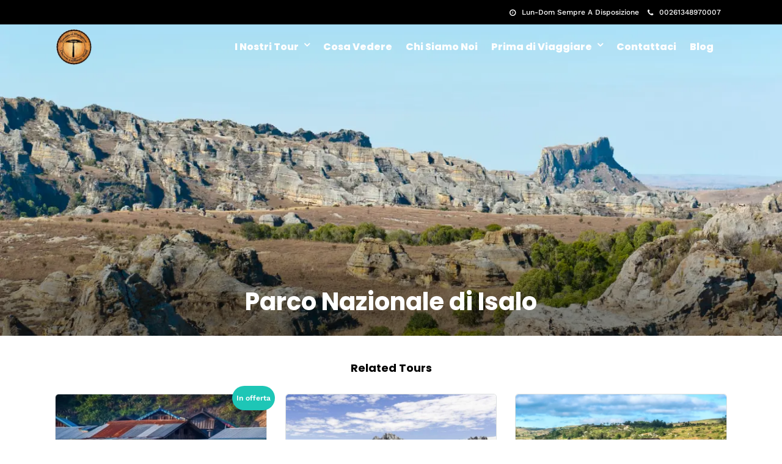

--- FILE ---
content_type: text/html; charset=UTF-8
request_url: https://www.viaggimadagascar.it/destination/isalo/
body_size: 30430
content:
<!DOCTYPE html><html lang="it-IT" prefix="og: https://ogp.me/ns#"  data-menu="leftalign"><head><script data-no-optimize="1">var litespeed_docref=sessionStorage.getItem("litespeed_docref");litespeed_docref&&(Object.defineProperty(document,"referrer",{get:function(){return litespeed_docref}}),sessionStorage.removeItem("litespeed_docref"));</script> <link rel="profile" href="http://gmpg.org/xfn/11" /><link rel="pingback" href="https://www.viaggimadagascar.it/xmlrpc.php" /><title>Parco Nazionale di Isalo &#045; Viaggi in Madagascar</title><meta name="description" content="Ubicado en medio de los terrenos del sudoeste de cañones amplios, acantilados dramáticos y formaciones rocosas que sobresalen, el Parque Nacional Isalo ofrece algunas oportunidades gratificantes para hacer caminatas entre piscinas naturales y a través de paisajes jurásicos únicos."/><meta name="robots" content="follow, index, max-snippet:-1, max-video-preview:-1, max-image-preview:large"/><link rel="canonical" href="https://www.viaggimadagascar.it/destination/isalo/" /><meta property="og:locale" content="it_IT" /><meta property="og:type" content="article" /><meta property="og:title" content="Parco Nazionale di Isalo &#045; Viaggi in Madagascar" /><meta property="og:description" content="Ubicado en medio de los terrenos del sudoeste de cañones amplios, acantilados dramáticos y formaciones rocosas que sobresalen, el Parque Nacional Isalo ofrece algunas oportunidades gratificantes para hacer caminatas entre piscinas naturales y a través de paisajes jurásicos únicos." /><meta property="og:url" content="https://www.viaggimadagascar.it/destination/isalo/" /><meta property="og:site_name" content="Viaggi in Madagascar" /><meta property="og:updated_time" content="2025-04-25T17:49:38+00:00" /><meta property="og:image" content="https://www.viaggimadagascar.it/wp-content/uploads/2016/12/isalo.webp" /><meta property="og:image:secure_url" content="https://www.viaggimadagascar.it/wp-content/uploads/2016/12/isalo.webp" /><meta property="og:image:width" content="1300" /><meta property="og:image:height" content="700" /><meta property="og:image:alt" content="Parco Nazionale di Isalo" /><meta property="og:image:type" content="image/webp" /><meta property="article:published_time" content="2016-12-21T10:52:27+00:00" /><meta property="article:modified_time" content="2025-04-25T17:49:38+00:00" /><meta name="twitter:card" content="summary_large_image" /><meta name="twitter:title" content="Parco Nazionale di Isalo &#045; Viaggi in Madagascar" /><meta name="twitter:description" content="Ubicado en medio de los terrenos del sudoeste de cañones amplios, acantilados dramáticos y formaciones rocosas que sobresalen, el Parque Nacional Isalo ofrece algunas oportunidades gratificantes para hacer caminatas entre piscinas naturales y a través de paisajes jurásicos únicos." /><meta name="twitter:image" content="https://www.viaggimadagascar.it/wp-content/uploads/2016/12/isalo.webp" /> <script type="application/ld+json" class="rank-math-schema-pro">{"@context":"https://schema.org","@graph":[{"@type":["TravelAgency","Organization"],"@id":"https://www.viaggimadagascar.it/#organization","name":"Travelers of Madagascar","url":"https://www.viaggimadagascar.it","logo":{"@type":"ImageObject","@id":"https://www.viaggimadagascar.it/#logo","url":"https://www.viaggimadagascar.it/wp-content/uploads/2022/03/logo-round.png","contentUrl":"https://www.viaggimadagascar.it/wp-content/uploads/2022/03/logo-round.png","caption":"Viaggi in Madagascar","inLanguage":"it-IT","width":"125","height":"125"},"openingHours":["Monday,Tuesday,Wednesday,Thursday,Friday,Saturday,Sunday 09:00-17:00"],"image":{"@id":"https://www.viaggimadagascar.it/#logo"}},{"@type":"WebSite","@id":"https://www.viaggimadagascar.it/#website","url":"https://www.viaggimadagascar.it","name":"Viaggi in Madagascar","alternateName":"TOM","publisher":{"@id":"https://www.viaggimadagascar.it/#organization"},"inLanguage":"it-IT"},{"@type":"ImageObject","@id":"https://www.viaggimadagascar.it/wp-content/uploads/2016/12/isalo.webp","url":"https://www.viaggimadagascar.it/wp-content/uploads/2016/12/isalo.webp","width":"1300","height":"700","inLanguage":"it-IT"},{"@type":"BreadcrumbList","@id":"https://www.viaggimadagascar.it/destination/isalo/#breadcrumb","itemListElement":[{"@type":"ListItem","position":"1","item":{"@id":"https://www.viaggimadagascar.it","name":"Home"}},{"@type":"ListItem","position":"2","item":{"@id":"https://www.viaggimadagascar.it/destination/isalo/","name":"Parco Nazionale di Isalo"}}]},{"@type":"WebPage","@id":"https://www.viaggimadagascar.it/destination/isalo/#webpage","url":"https://www.viaggimadagascar.it/destination/isalo/","name":"Parco Nazionale di Isalo &#045; Viaggi in Madagascar","datePublished":"2016-12-21T10:52:27+00:00","dateModified":"2025-04-25T17:49:38+00:00","isPartOf":{"@id":"https://www.viaggimadagascar.it/#website"},"primaryImageOfPage":{"@id":"https://www.viaggimadagascar.it/wp-content/uploads/2016/12/isalo.webp"},"inLanguage":"it-IT","breadcrumb":{"@id":"https://www.viaggimadagascar.it/destination/isalo/#breadcrumb"}},{"@type":"Person","@id":"https://www.viaggimadagascar.it/author/robertocioce-rc/","name":"Roberto","url":"https://www.viaggimadagascar.it/author/robertocioce-rc/","image":{"@type":"ImageObject","@id":"https://www.viaggimadagascar.it/wp-content/litespeed/avatar/e9026c08526b63bdb05d28182bd75adb.jpg?ver=1768736239","url":"https://www.viaggimadagascar.it/wp-content/litespeed/avatar/e9026c08526b63bdb05d28182bd75adb.jpg?ver=1768736239","caption":"Roberto","inLanguage":"it-IT"},"sameAs":["https://viaggimadagascar.it"],"worksFor":{"@id":"https://www.viaggimadagascar.it/#organization"}},{"@type":"NewsArticle","headline":"Parco Nazionale di Isalo &#045; Viaggi in Madagascar","datePublished":"2016-12-21T10:52:27+00:00","dateModified":"2025-04-25T17:49:38+00:00","author":{"@id":"https://www.viaggimadagascar.it/author/robertocioce-rc/","name":"Roberto"},"publisher":{"@id":"https://www.viaggimadagascar.it/#organization"},"description":"Ubicado en medio de los terrenos del sudoeste de ca\u00f1ones amplios, acantilados dram\u00e1ticos y formaciones rocosas que sobresalen, el Parque Nacional Isalo ofrece algunas oportunidades gratificantes para hacer caminatas entre piscinas naturales y a trav\u00e9s de paisajes jur\u00e1sicos \u00fanicos.","name":"Parco Nazionale di Isalo &#045; Viaggi in Madagascar","@id":"https://www.viaggimadagascar.it/destination/isalo/#richSnippet","isPartOf":{"@id":"https://www.viaggimadagascar.it/destination/isalo/#webpage"},"image":{"@id":"https://www.viaggimadagascar.it/wp-content/uploads/2016/12/isalo.webp"},"inLanguage":"it-IT","mainEntityOfPage":{"@id":"https://www.viaggimadagascar.it/destination/isalo/#webpage"}}]}</script> <link rel='dns-prefetch' href='//www.googletagmanager.com' /><link href='https://fonts.gstatic.com' crossorigin rel='preconnect' /><link rel="alternate" type="application/rss+xml" title="Viaggi in Madagascar &raquo; Feed" href="https://www.viaggimadagascar.it/feed/" /><link rel="alternate" type="application/rss+xml" title="Viaggi in Madagascar &raquo; Feed dei commenti" href="https://www.viaggimadagascar.it/comments/feed/" /><meta charset="UTF-8" /><meta name="viewport" content="width=device-width, initial-scale=1, maximum-scale=1" /><meta name="format-detection" content="telephone=no"><link rel="alternate" title="oEmbed (JSON)" type="application/json+oembed" href="https://www.viaggimadagascar.it/wp-json/oembed/1.0/embed?url=https%3A%2F%2Fwww.viaggimadagascar.it%2Fdestination%2Fisalo%2F" /><link rel="alternate" title="oEmbed (XML)" type="text/xml+oembed" href="https://www.viaggimadagascar.it/wp-json/oembed/1.0/embed?url=https%3A%2F%2Fwww.viaggimadagascar.it%2Fdestination%2Fisalo%2F&#038;format=xml" /><style id='wp-img-auto-sizes-contain-inline-css' type='text/css'>img:is([sizes=auto i],[sizes^="auto," i]){contain-intrinsic-size:3000px 1500px}
/*# sourceURL=wp-img-auto-sizes-contain-inline-css */</style><link data-optimized="2" rel="stylesheet" href="https://www.viaggimadagascar.it/wp-content/litespeed/css/cd4645a0a92d881d41fc19beeb37fde6.css?ver=eb8e1" /><style id='wp-block-heading-inline-css' type='text/css'>h1:where(.wp-block-heading).has-background,h2:where(.wp-block-heading).has-background,h3:where(.wp-block-heading).has-background,h4:where(.wp-block-heading).has-background,h5:where(.wp-block-heading).has-background,h6:where(.wp-block-heading).has-background{padding:1.25em 2.375em}h1.has-text-align-left[style*=writing-mode]:where([style*=vertical-lr]),h1.has-text-align-right[style*=writing-mode]:where([style*=vertical-rl]),h2.has-text-align-left[style*=writing-mode]:where([style*=vertical-lr]),h2.has-text-align-right[style*=writing-mode]:where([style*=vertical-rl]),h3.has-text-align-left[style*=writing-mode]:where([style*=vertical-lr]),h3.has-text-align-right[style*=writing-mode]:where([style*=vertical-rl]),h4.has-text-align-left[style*=writing-mode]:where([style*=vertical-lr]),h4.has-text-align-right[style*=writing-mode]:where([style*=vertical-rl]),h5.has-text-align-left[style*=writing-mode]:where([style*=vertical-lr]),h5.has-text-align-right[style*=writing-mode]:where([style*=vertical-rl]),h6.has-text-align-left[style*=writing-mode]:where([style*=vertical-lr]),h6.has-text-align-right[style*=writing-mode]:where([style*=vertical-rl]){rotate:180deg}
/*# sourceURL=https://www.viaggimadagascar.it/wp-includes/blocks/heading/style.min.css */</style><style id='wp-block-latest-posts-inline-css' type='text/css'>.wp-block-latest-posts{box-sizing:border-box}.wp-block-latest-posts.alignleft{margin-right:2em}.wp-block-latest-posts.alignright{margin-left:2em}.wp-block-latest-posts.wp-block-latest-posts__list{list-style:none}.wp-block-latest-posts.wp-block-latest-posts__list li{clear:both;overflow-wrap:break-word}.wp-block-latest-posts.is-grid{display:flex;flex-wrap:wrap}.wp-block-latest-posts.is-grid li{margin:0 1.25em 1.25em 0;width:100%}@media (min-width:600px){.wp-block-latest-posts.columns-2 li{width:calc(50% - .625em)}.wp-block-latest-posts.columns-2 li:nth-child(2n){margin-right:0}.wp-block-latest-posts.columns-3 li{width:calc(33.33333% - .83333em)}.wp-block-latest-posts.columns-3 li:nth-child(3n){margin-right:0}.wp-block-latest-posts.columns-4 li{width:calc(25% - .9375em)}.wp-block-latest-posts.columns-4 li:nth-child(4n){margin-right:0}.wp-block-latest-posts.columns-5 li{width:calc(20% - 1em)}.wp-block-latest-posts.columns-5 li:nth-child(5n){margin-right:0}.wp-block-latest-posts.columns-6 li{width:calc(16.66667% - 1.04167em)}.wp-block-latest-posts.columns-6 li:nth-child(6n){margin-right:0}}:root :where(.wp-block-latest-posts.is-grid){padding:0}:root :where(.wp-block-latest-posts.wp-block-latest-posts__list){padding-left:0}.wp-block-latest-posts__post-author,.wp-block-latest-posts__post-date{display:block;font-size:.8125em}.wp-block-latest-posts__post-excerpt,.wp-block-latest-posts__post-full-content{margin-bottom:1em;margin-top:.5em}.wp-block-latest-posts__featured-image a{display:inline-block}.wp-block-latest-posts__featured-image img{height:auto;max-width:100%;width:auto}.wp-block-latest-posts__featured-image.alignleft{float:left;margin-right:1em}.wp-block-latest-posts__featured-image.alignright{float:right;margin-left:1em}.wp-block-latest-posts__featured-image.aligncenter{margin-bottom:1em;text-align:center}
/*# sourceURL=https://www.viaggimadagascar.it/wp-includes/blocks/latest-posts/style.min.css */</style><style id='wp-block-search-inline-css' type='text/css'>.wp-block-search__button{margin-left:10px;word-break:normal}.wp-block-search__button.has-icon{line-height:0}.wp-block-search__button svg{height:1.25em;min-height:24px;min-width:24px;width:1.25em;fill:currentColor;vertical-align:text-bottom}:where(.wp-block-search__button){border:1px solid #ccc;padding:6px 10px}.wp-block-search__inside-wrapper{display:flex;flex:auto;flex-wrap:nowrap;max-width:100%}.wp-block-search__label{width:100%}.wp-block-search.wp-block-search__button-only .wp-block-search__button{box-sizing:border-box;display:flex;flex-shrink:0;justify-content:center;margin-left:0;max-width:100%}.wp-block-search.wp-block-search__button-only .wp-block-search__inside-wrapper{min-width:0!important;transition-property:width}.wp-block-search.wp-block-search__button-only .wp-block-search__input{flex-basis:100%;transition-duration:.3s}.wp-block-search.wp-block-search__button-only.wp-block-search__searchfield-hidden,.wp-block-search.wp-block-search__button-only.wp-block-search__searchfield-hidden .wp-block-search__inside-wrapper{overflow:hidden}.wp-block-search.wp-block-search__button-only.wp-block-search__searchfield-hidden .wp-block-search__input{border-left-width:0!important;border-right-width:0!important;flex-basis:0;flex-grow:0;margin:0;min-width:0!important;padding-left:0!important;padding-right:0!important;width:0!important}:where(.wp-block-search__input){appearance:none;border:1px solid #949494;flex-grow:1;font-family:inherit;font-size:inherit;font-style:inherit;font-weight:inherit;letter-spacing:inherit;line-height:inherit;margin-left:0;margin-right:0;min-width:3rem;padding:8px;text-decoration:unset!important;text-transform:inherit}:where(.wp-block-search__button-inside .wp-block-search__inside-wrapper){background-color:#fff;border:1px solid #949494;box-sizing:border-box;padding:4px}:where(.wp-block-search__button-inside .wp-block-search__inside-wrapper) .wp-block-search__input{border:none;border-radius:0;padding:0 4px}:where(.wp-block-search__button-inside .wp-block-search__inside-wrapper) .wp-block-search__input:focus{outline:none}:where(.wp-block-search__button-inside .wp-block-search__inside-wrapper) :where(.wp-block-search__button){padding:4px 8px}.wp-block-search.aligncenter .wp-block-search__inside-wrapper{margin:auto}.wp-block[data-align=right] .wp-block-search.wp-block-search__button-only .wp-block-search__inside-wrapper{float:right}
/*# sourceURL=https://www.viaggimadagascar.it/wp-includes/blocks/search/style.min.css */</style><style id='global-styles-inline-css' type='text/css'>:root{--wp--preset--aspect-ratio--square: 1;--wp--preset--aspect-ratio--4-3: 4/3;--wp--preset--aspect-ratio--3-4: 3/4;--wp--preset--aspect-ratio--3-2: 3/2;--wp--preset--aspect-ratio--2-3: 2/3;--wp--preset--aspect-ratio--16-9: 16/9;--wp--preset--aspect-ratio--9-16: 9/16;--wp--preset--color--black: #000000;--wp--preset--color--cyan-bluish-gray: #abb8c3;--wp--preset--color--white: #ffffff;--wp--preset--color--pale-pink: #f78da7;--wp--preset--color--vivid-red: #cf2e2e;--wp--preset--color--luminous-vivid-orange: #ff6900;--wp--preset--color--luminous-vivid-amber: #fcb900;--wp--preset--color--light-green-cyan: #7bdcb5;--wp--preset--color--vivid-green-cyan: #00d084;--wp--preset--color--pale-cyan-blue: #8ed1fc;--wp--preset--color--vivid-cyan-blue: #0693e3;--wp--preset--color--vivid-purple: #9b51e0;--wp--preset--gradient--vivid-cyan-blue-to-vivid-purple: linear-gradient(135deg,rgb(6,147,227) 0%,rgb(155,81,224) 100%);--wp--preset--gradient--light-green-cyan-to-vivid-green-cyan: linear-gradient(135deg,rgb(122,220,180) 0%,rgb(0,208,130) 100%);--wp--preset--gradient--luminous-vivid-amber-to-luminous-vivid-orange: linear-gradient(135deg,rgb(252,185,0) 0%,rgb(255,105,0) 100%);--wp--preset--gradient--luminous-vivid-orange-to-vivid-red: linear-gradient(135deg,rgb(255,105,0) 0%,rgb(207,46,46) 100%);--wp--preset--gradient--very-light-gray-to-cyan-bluish-gray: linear-gradient(135deg,rgb(238,238,238) 0%,rgb(169,184,195) 100%);--wp--preset--gradient--cool-to-warm-spectrum: linear-gradient(135deg,rgb(74,234,220) 0%,rgb(151,120,209) 20%,rgb(207,42,186) 40%,rgb(238,44,130) 60%,rgb(251,105,98) 80%,rgb(254,248,76) 100%);--wp--preset--gradient--blush-light-purple: linear-gradient(135deg,rgb(255,206,236) 0%,rgb(152,150,240) 100%);--wp--preset--gradient--blush-bordeaux: linear-gradient(135deg,rgb(254,205,165) 0%,rgb(254,45,45) 50%,rgb(107,0,62) 100%);--wp--preset--gradient--luminous-dusk: linear-gradient(135deg,rgb(255,203,112) 0%,rgb(199,81,192) 50%,rgb(65,88,208) 100%);--wp--preset--gradient--pale-ocean: linear-gradient(135deg,rgb(255,245,203) 0%,rgb(182,227,212) 50%,rgb(51,167,181) 100%);--wp--preset--gradient--electric-grass: linear-gradient(135deg,rgb(202,248,128) 0%,rgb(113,206,126) 100%);--wp--preset--gradient--midnight: linear-gradient(135deg,rgb(2,3,129) 0%,rgb(40,116,252) 100%);--wp--preset--font-size--small: 13px;--wp--preset--font-size--medium: 20px;--wp--preset--font-size--large: 36px;--wp--preset--font-size--x-large: 42px;--wp--preset--spacing--20: 0.44rem;--wp--preset--spacing--30: 0.67rem;--wp--preset--spacing--40: 1rem;--wp--preset--spacing--50: 1.5rem;--wp--preset--spacing--60: 2.25rem;--wp--preset--spacing--70: 3.38rem;--wp--preset--spacing--80: 5.06rem;--wp--preset--shadow--natural: 6px 6px 9px rgba(0, 0, 0, 0.2);--wp--preset--shadow--deep: 12px 12px 50px rgba(0, 0, 0, 0.4);--wp--preset--shadow--sharp: 6px 6px 0px rgba(0, 0, 0, 0.2);--wp--preset--shadow--outlined: 6px 6px 0px -3px rgb(255, 255, 255), 6px 6px rgb(0, 0, 0);--wp--preset--shadow--crisp: 6px 6px 0px rgb(0, 0, 0);}:where(.is-layout-flex){gap: 0.5em;}:where(.is-layout-grid){gap: 0.5em;}body .is-layout-flex{display: flex;}.is-layout-flex{flex-wrap: wrap;align-items: center;}.is-layout-flex > :is(*, div){margin: 0;}body .is-layout-grid{display: grid;}.is-layout-grid > :is(*, div){margin: 0;}:where(.wp-block-columns.is-layout-flex){gap: 2em;}:where(.wp-block-columns.is-layout-grid){gap: 2em;}:where(.wp-block-post-template.is-layout-flex){gap: 1.25em;}:where(.wp-block-post-template.is-layout-grid){gap: 1.25em;}.has-black-color{color: var(--wp--preset--color--black) !important;}.has-cyan-bluish-gray-color{color: var(--wp--preset--color--cyan-bluish-gray) !important;}.has-white-color{color: var(--wp--preset--color--white) !important;}.has-pale-pink-color{color: var(--wp--preset--color--pale-pink) !important;}.has-vivid-red-color{color: var(--wp--preset--color--vivid-red) !important;}.has-luminous-vivid-orange-color{color: var(--wp--preset--color--luminous-vivid-orange) !important;}.has-luminous-vivid-amber-color{color: var(--wp--preset--color--luminous-vivid-amber) !important;}.has-light-green-cyan-color{color: var(--wp--preset--color--light-green-cyan) !important;}.has-vivid-green-cyan-color{color: var(--wp--preset--color--vivid-green-cyan) !important;}.has-pale-cyan-blue-color{color: var(--wp--preset--color--pale-cyan-blue) !important;}.has-vivid-cyan-blue-color{color: var(--wp--preset--color--vivid-cyan-blue) !important;}.has-vivid-purple-color{color: var(--wp--preset--color--vivid-purple) !important;}.has-black-background-color{background-color: var(--wp--preset--color--black) !important;}.has-cyan-bluish-gray-background-color{background-color: var(--wp--preset--color--cyan-bluish-gray) !important;}.has-white-background-color{background-color: var(--wp--preset--color--white) !important;}.has-pale-pink-background-color{background-color: var(--wp--preset--color--pale-pink) !important;}.has-vivid-red-background-color{background-color: var(--wp--preset--color--vivid-red) !important;}.has-luminous-vivid-orange-background-color{background-color: var(--wp--preset--color--luminous-vivid-orange) !important;}.has-luminous-vivid-amber-background-color{background-color: var(--wp--preset--color--luminous-vivid-amber) !important;}.has-light-green-cyan-background-color{background-color: var(--wp--preset--color--light-green-cyan) !important;}.has-vivid-green-cyan-background-color{background-color: var(--wp--preset--color--vivid-green-cyan) !important;}.has-pale-cyan-blue-background-color{background-color: var(--wp--preset--color--pale-cyan-blue) !important;}.has-vivid-cyan-blue-background-color{background-color: var(--wp--preset--color--vivid-cyan-blue) !important;}.has-vivid-purple-background-color{background-color: var(--wp--preset--color--vivid-purple) !important;}.has-black-border-color{border-color: var(--wp--preset--color--black) !important;}.has-cyan-bluish-gray-border-color{border-color: var(--wp--preset--color--cyan-bluish-gray) !important;}.has-white-border-color{border-color: var(--wp--preset--color--white) !important;}.has-pale-pink-border-color{border-color: var(--wp--preset--color--pale-pink) !important;}.has-vivid-red-border-color{border-color: var(--wp--preset--color--vivid-red) !important;}.has-luminous-vivid-orange-border-color{border-color: var(--wp--preset--color--luminous-vivid-orange) !important;}.has-luminous-vivid-amber-border-color{border-color: var(--wp--preset--color--luminous-vivid-amber) !important;}.has-light-green-cyan-border-color{border-color: var(--wp--preset--color--light-green-cyan) !important;}.has-vivid-green-cyan-border-color{border-color: var(--wp--preset--color--vivid-green-cyan) !important;}.has-pale-cyan-blue-border-color{border-color: var(--wp--preset--color--pale-cyan-blue) !important;}.has-vivid-cyan-blue-border-color{border-color: var(--wp--preset--color--vivid-cyan-blue) !important;}.has-vivid-purple-border-color{border-color: var(--wp--preset--color--vivid-purple) !important;}.has-vivid-cyan-blue-to-vivid-purple-gradient-background{background: var(--wp--preset--gradient--vivid-cyan-blue-to-vivid-purple) !important;}.has-light-green-cyan-to-vivid-green-cyan-gradient-background{background: var(--wp--preset--gradient--light-green-cyan-to-vivid-green-cyan) !important;}.has-luminous-vivid-amber-to-luminous-vivid-orange-gradient-background{background: var(--wp--preset--gradient--luminous-vivid-amber-to-luminous-vivid-orange) !important;}.has-luminous-vivid-orange-to-vivid-red-gradient-background{background: var(--wp--preset--gradient--luminous-vivid-orange-to-vivid-red) !important;}.has-very-light-gray-to-cyan-bluish-gray-gradient-background{background: var(--wp--preset--gradient--very-light-gray-to-cyan-bluish-gray) !important;}.has-cool-to-warm-spectrum-gradient-background{background: var(--wp--preset--gradient--cool-to-warm-spectrum) !important;}.has-blush-light-purple-gradient-background{background: var(--wp--preset--gradient--blush-light-purple) !important;}.has-blush-bordeaux-gradient-background{background: var(--wp--preset--gradient--blush-bordeaux) !important;}.has-luminous-dusk-gradient-background{background: var(--wp--preset--gradient--luminous-dusk) !important;}.has-pale-ocean-gradient-background{background: var(--wp--preset--gradient--pale-ocean) !important;}.has-electric-grass-gradient-background{background: var(--wp--preset--gradient--electric-grass) !important;}.has-midnight-gradient-background{background: var(--wp--preset--gradient--midnight) !important;}.has-small-font-size{font-size: var(--wp--preset--font-size--small) !important;}.has-medium-font-size{font-size: var(--wp--preset--font-size--medium) !important;}.has-large-font-size{font-size: var(--wp--preset--font-size--large) !important;}.has-x-large-font-size{font-size: var(--wp--preset--font-size--x-large) !important;}
/*# sourceURL=global-styles-inline-css */</style><style id='classic-theme-styles-inline-css' type='text/css'>/*! This file is auto-generated */
.wp-block-button__link{color:#fff;background-color:#32373c;border-radius:9999px;box-shadow:none;text-decoration:none;padding:calc(.667em + 2px) calc(1.333em + 2px);font-size:1.125em}.wp-block-file__button{background:#32373c;color:#fff;text-decoration:none}
/*# sourceURL=/wp-includes/css/classic-themes.min.css */</style> <script id="cookie-notice-front-js-before" type="litespeed/javascript">var cnArgs={"ajaxUrl":"https:\/\/www.viaggimadagascar.it\/wp-admin\/admin-ajax.php","nonce":"3a92896130","hideEffect":"fade","position":"bottom","onScroll":!1,"onScrollOffset":100,"onClick":!1,"cookieName":"cookie_notice_accepted","cookieTime":2592000,"cookieTimeRejected":2592000,"globalCookie":!1,"redirection":!1,"cache":!0,"revokeCookies":!1,"revokeCookiesOpt":"automatic"}</script> 
 <script type="litespeed/javascript" data-src="https://www.googletagmanager.com/gtag/js?id=GT-M3L6ZQ7" id="google_gtagjs-js"></script> <script id="google_gtagjs-js-after" type="litespeed/javascript">window.dataLayer=window.dataLayer||[];function gtag(){dataLayer.push(arguments)}
gtag("set","linker",{"domains":["www.viaggimadagascar.it"]});gtag("js",new Date());gtag("set","developer_id.dZTNiMT",!0);gtag("config","GT-M3L6ZQ7");window._googlesitekit=window._googlesitekit||{};window._googlesitekit.throttledEvents=[];window._googlesitekit.gtagEvent=(name,data)=>{var key=JSON.stringify({name,data});if(!!window._googlesitekit.throttledEvents[key]){return}window._googlesitekit.throttledEvents[key]=!0;setTimeout(()=>{delete window._googlesitekit.throttledEvents[key]},5);gtag("event",name,{...data,event_source:"site-kit"})}</script> <link rel="https://api.w.org/" href="https://www.viaggimadagascar.it/wp-json/" /><link rel="EditURI" type="application/rsd+xml" title="RSD" href="https://www.viaggimadagascar.it/xmlrpc.php?rsd" /><meta name="generator" content="WordPress 6.9" /><link rel='shortlink' href='https://www.viaggimadagascar.it/?p=291' /><meta name="generator" content="Site Kit by Google 1.170.0" />
 <script type="litespeed/javascript">(function(w,d,s,l,i){w[l]=w[l]||[];w[l].push({'gtm.start':new Date().getTime(),event:'gtm.js'});var f=d.getElementsByTagName(s)[0],j=d.createElement(s),dl=l!='dataLayer'?'&l='+l:'';j.async=!0;j.src='https://www.googletagmanager.com/gtm.js?id='+i+dl;f.parentNode.insertBefore(j,f)})(window,document,'script','dataLayer','GTM-5G7GV26T')</script> <noscript><iframe data-lazyloaded="1" src="about:blank" data-litespeed-src="https://www.googletagmanager.com/ns.html?id=GTM-5G7GV26T"
height="0" width="0" style="display:none;visibility:hidden"></iframe></noscript><link rel="alternate" hreflang="it-IT" href="https://www.viaggimadagascar.it/destination/isalo/"/><link rel="alternate" hreflang="it" href="https://www.viaggimadagascar.it/destination/isalo/"/><meta name="google-adsense-platform-account" content="ca-host-pub-2644536267352236"><meta name="google-adsense-platform-domain" content="sitekit.withgoogle.com">
<style id="kirki-inline-styles">body, input[type=text], input[type=password], input[type=email], input[type=url], input[type=date], input[type=tel], input[type=number], input.wpcf7-text, .woocommerce table.cart td.actions .coupon .input-text, .woocommerce-page table.cart td.actions .coupon .input-text, .woocommerce #content table.cart td.actions .coupon .input-text, .woocommerce-page #content table.cart td.actions .coupon .input-text, select, textarea{font-family:Work Sans;font-size:15px;font-weight:400;line-height:1.7;text-transform:none;}body, input[type=text], input[type=password], input[type=email], input[type=url], input[type=date], input[type=tel], input[type=number], input.wpcf7-text, .woocommerce table.cart td.actions .coupon .input-text, .woocommerce-page table.cart td.actions .coupon .input-text, .woocommerce #content table.cart td.actions .coupon .input-text, .woocommerce-page #content table.cart td.actions .coupon .input-text, select, input[type=submit], input[type=button], a.button, .button{font-size:15px;}h1, h2, h3, h4, h5, h6, h7, .post_quote_title, label, strong[itemprop="author"], #page_content_wrapper .posts.blog li a, .page_content_wrapper .posts.blog li a, .readmore, .post_detail.single_post, .page_tagline, #gallery_caption .tg_caption .tg_desc, #filter_selected, #autocomplete li strong, .post_detail.single_post a, .post_detail.single_post a:hover,.post_detail.single_post a:active, blockquote,.single_tour_price, .single_tour_departure_wrapper li .single_tour_departure_title, .comment_rating_wrapper .comment_rating_label, .tour_excerpt, .widget_post_views_counter_list_widget, .sidebar_widget li.widget_products, #copyright, #footer_menu li a, #footer ul.sidebar_widget li ul.posts.blog li a, .woocommerce-page table.cart th, table.shop_table thead tr th, .tour_price, p.price span.amount, .woocommerce-page div.product .woocommerce-tabs ul.tabs li a, .woocommerce ul.products li.product .price, .appointment-form-shortcode .mpa-booking-step.mpa-booking-step-cart .mpa-cart .item-header .cell-service .mpa-service-name, .appointment-form-widget > .widget-body .mpa-booking-step.mpa-booking-step-cart .mpa-cart .item-header .cell-service .mpa-service-name{font-family:Poppins;font-weight:600;letter-spacing:0px;line-height:1.4;text-transform:none;}h1, h2, h3, h4, h5, h6, h7, .post_quote_title, label, strong[itemprop="author"], #page_content_wrapper .posts.blog li a, .page_content_wrapper .posts.blog li a, .readmore, .post_detail.single_post, .page_tagline, #gallery_caption .tg_caption .tg_desc, #filter_selected, #autocomplete li strong, .post_detail.single_post a, .post_detail.single_post a:hover,.post_detail.single_post a:active, blockquote,.single_tour_price, .single_tour_departure_wrapper li .single_tour_departure_title, .comment_rating_wrapper .comment_rating_label, .tour_excerpt, .widget_post_views_counter_list_widget, .sidebar_widget li.widget_products, #copyright, #footer_menu li a, #footer ul.sidebar_widget li ul.posts.blog li a, .woocommerce-page table.cart th, table.shop_table thead tr th, .tour_price, p.price span.amount, .woocommerce-page div.product .woocommerce-tabs ul.tabs li a, .woocommerce ul.products li.product .price{font-family:Poppins;}h1, h2, h3, h4, h5, h6, h7, #autocomplete li strong{font-weight:700;letter-spacing:0px;}h1{font-size:34px;}h2{font-size:28px;}h3{font-size:24px;}h4{font-size:20px;}h5{font-size:18px;}h6{font-size:16px;}body, #wrapper, #page_content_wrapper.fixed, #gallery_lightbox h2, .slider_wrapper .gallery_image_caption h2, #body_loading_screen, h3#reply-title span, .overlay_gallery_wrapper, .pricing_wrapper_border, .pagination a, .pagination span, #captcha-wrap .text-box input, .flex-direction-nav a, .blog_promo_title h6, #supersized li, #gallery_caption .tg_caption, #horizontal_gallery_wrapper .image_caption, #tour_search_form, .tour_search_form{background-color:#ffffff;}#gallery_expand{border-bottom-color:#ffffff;}body, .pagination a, #gallery_lightbox h2, .slider_wrapper .gallery_image_caption h2, .post_info a, #page_content_wrapper.split #copyright, .page_content_wrapper.split #copyright, .ui-state-default a, .ui-state-default a:link, .ui-state-default a:visited, .readmore, #page_content_wrapper .inner .sidebar_wrapper .sidebar .single_tour_booking_wrapper label, .woocommerce-MyAccount-navigation ul a, .theme_link_color{color:#222222;}::selection{background-color:#222222;}::-webkit-input-placeholder{color:#222222;}::-moz-placeholder{color:#222222;}:-ms-input-placeholder{color:#222222;}a, .post_detail.single_post{color:#FF4A52;}.flex-control-paging li a.flex-active{background-color:#FF4A52;border-color:#FF4A52;}a:hover, a:active, .post_info_comment a i,{color:#1EC6B6;}.post_excerpt.post_tag a:hover, input[type=button]:hover, input[type=submit]:hover, a.button:hover, .button:hover, .button.submit, a.button.white:hover, .button.white:hover, a.button.white:active, .button.white:active{background:#1EC6B6;border-color:#1EC6B6;}h1, h2, h3, h4, h5, h6, h7, pre, code, tt, blockquote, .post_header h5 a, .post_header h3 a, .post_header.grid h6 a, .post_header.fullwidth h4 a, .post_header h5 a, blockquote, .site_loading_logo_item i, .ppb_subtitle, .woocommerce .woocommerce-ordering select, .woocommerce #page_content_wrapper a.button, .woocommerce.columns-4 ul.products li.product a.add_to_cart_button, .woocommerce.columns-4 ul.products li.product a.add_to_cart_button:hover, .ui-accordion .ui-accordion-header a, .tabs .ui-state-active a, body.woocommerce div.product .woocommerce-tabs ul.tabs li.active a, body.woocommerce-page div.product .woocommerce-tabs ul.tabs li.active a, body.woocommerce #content div.product .woocommerce-tabs ul.tabs li.active a, body.woocommerce-page #content div.product .woocommerce-tabs ul.tabs li.active a, .woocommerce div.product .woocommerce-tabs ul.tabs li a, .post_header h5 a, .post_header h6 a, .flex-direction-nav a:before, .social_share_button_wrapper .social_post_view .view_number, .social_share_button_wrapper .social_post_share_count .share_number, .portfolio_post_previous a, .portfolio_post_next a, #filter_selected, #autocomplete li strong, .post_detail.single_post a, .post_detail.single_post a:hover,.post_detail.single_post a:active, .single_tour_departure_wrapper li .single_tour_departure_title, .cart_item .product-name a, .single_tour_booking_wrapper .single_tour_view_desc, .single_tour_booking_wrapper .single_tour_view_icon, .tour_product_variable_title{color:#000000;}body.page.page-template-gallery-archive-split-screen-php #fp-nav li .active span, body.tax-gallerycat #fp-nav li .active span, body.page.page-template-portfolio-fullscreen-split-screen-php #fp-nav li .active span, body.page.tax-portfolioset #fp-nav li .active span, body.page.page-template-gallery-archive-split-screen-php #fp-nav ul li a span, body.tax-gallerycat #fp-nav ul li a span, body.page.page-template-portfolio-fullscreen-split-screen-php #fp-nav ul li a span, body.page.tax-portfolioset #fp-nav ul li a span{background-color:#000000;}#social_share_wrapper, hr, #social_share_wrapper, .post.type-post, #page_content_wrapper .sidebar .content .sidebar_widget li h2.widgettitle, h2.widgettitle, h5.widgettitle, .comment .right, .widget_tag_cloud div a, .meta-tags a, .tag_cloud a, #footer, #post_more_wrapper, .woocommerce ul.products li.product, .woocommerce-page ul.products li.product, .woocommerce ul.products li.product .price, .woocommerce-page ul.products li.product .price, #page_content_wrapper .inner .sidebar_content, #page_content_wrapper .inner .sidebar_content.left_sidebar, .ajax_close, .ajax_next, .ajax_prev, .portfolio_next, .portfolio_prev, .portfolio_next_prev_wrapper.video .portfolio_prev, .portfolio_next_prev_wrapper.video .portfolio_next, .separated, .blog_next_prev_wrapper, #post_more_wrapper h5, #ajax_portfolio_wrapper.hidding, #ajax_portfolio_wrapper.visible, .tabs.vertical .ui-tabs-panel, .ui-tabs.vertical.right .ui-tabs-nav li, .woocommerce div.product .woocommerce-tabs ul.tabs li, .woocommerce #content div.product .woocommerce-tabs ul.tabs li, .woocommerce-page div.product .woocommerce-tabs ul.tabs li, .woocommerce-page #content div.product .woocommerce-tabs ul.tabs li, .woocommerce div.product .woocommerce-tabs .panel, .woocommerce-page div.product .woocommerce-tabs .panel, .woocommerce #content div.product .woocommerce-tabs .panel, .woocommerce-page #content div.product .woocommerce-tabs .panel, .woocommerce table.shop_table, .woocommerce-page table.shop_table, table tr td, .woocommerce .cart-collaterals .cart_totals, .woocommerce-page .cart-collaterals .cart_totals, .woocommerce .cart-collaterals .shipping_calculator, .woocommerce-page .cart-collaterals .shipping_calculator, .woocommerce .cart-collaterals .cart_totals tr td, .woocommerce .cart-collaterals .cart_totals tr th, .woocommerce-page .cart-collaterals .cart_totals tr td, .woocommerce-page .cart-collaterals .cart_totals tr th, table tr th, .woocommerce #payment, .woocommerce-page #payment, .woocommerce #payment ul.payment_methods li, .woocommerce-page #payment ul.payment_methods li, .woocommerce #payment div.form-row, .woocommerce-page #payment div.form-row, .ui-tabs li:first-child, .ui-tabs .ui-tabs-nav li, .ui-tabs.vertical .ui-tabs-nav li, .ui-tabs.vertical.right .ui-tabs-nav li.ui-state-active, .ui-tabs.vertical .ui-tabs-nav li:last-child, #page_content_wrapper .inner .sidebar_wrapper ul.sidebar_widget li.widget_nav_menu ul.menu li.current-menu-item a, .page_content_wrapper .inner .sidebar_wrapper ul.sidebar_widget li.widget_nav_menu ul.menu li.current-menu-item a, .pricing_wrapper, .pricing_wrapper li, .ui-accordion .ui-accordion-header, .ui-accordion .ui-accordion-content, #page_content_wrapper .sidebar .content .sidebar_widget li h2.widgettitle:before, h2.widgettitle:before, #autocomplete, .ppb_blog_minimal .one_third_bg, #page_content_wrapper .sidebar .content .sidebar_widget li h2.widgettitle, h2.widgettitle, h5.event_title, .tabs .ui-tabs-panel, .ui-tabs .ui-tabs-nav li, .ui-tabs li:first-child, .ui-tabs.vertical .ui-tabs-nav li:last-child, .woocommerce .woocommerce-ordering select, .woocommerce div.product .woocommerce-tabs ul.tabs li.active, .woocommerce-page div.product .woocommerce-tabs ul.tabs li.active, .woocommerce #content div.product .woocommerce-tabs ul.tabs li.active, .woocommerce-page #content div.product .woocommerce-tabs ul.tabs li.active, .woocommerce-page table.cart th, table.shop_table thead tr th, hr.title_break, .overlay_gallery_border, #page_content_wrapper.split #copyright, .page_content_wrapper.split #copyright, .post.type-post, .events.type-events, h5.event_title, .post_header h5.event_title, .client_archive_wrapper, #page_content_wrapper .sidebar .content .sidebar_widget li.widget, .page_content_wrapper .sidebar .content .sidebar_widget li.widget, hr.title_break.bold, blockquote, .social_share_button_wrapper, .social_share_button_wrapper, body:not(.single) .post_wrapper, .themeborder{border-color:#dce0e0;}.br-theme-fontawesome-stars-o .br-widget a.br-selected:after, .woocommerce .star-rating span:before, .woocommerce-page .star-rating span:before, .woocommerce #review_form #respond p.stars a{color:#1EC6B6;}#toTop, .single_tour_users_online_wrapper .single_tour_users_online_icon{background:#1EC6B6;}.single_tour_attribute_wrapper .tour_label, a.tour_image .tour_label, .grid.portfolio_type .tour_label, .tour_label.sidebar{background:#1EC6B6;}.appointment-form-shortcode label, .appointment-form-widget>.widget-body label, .mpa-checkout-section.mpa-order-details, .mpa-billing-details.mpa-checkout-section, .mpa-deposit-section.mpa-checkout-section, .appointment-form-shortcode .mpa-booking-step.mpa-booking-step-payment .mpa-billing-details ul li label, .appointment-form-shortcode .mpa-booking-step.mpa-booking-step-payment table td, .appointment-form-shortcode .mpa-booking-step.mpa-booking-step-booking .mpa-message, .mpa-booking-details, .mpa-booking-details a{color:#000000;}.appointment-form-shortcode .mpa-booking-step.mpa-booking-step-payment table td, .appointment-form-shortcode .mpa-booking-step.mpa-booking-step-payment table th{border-color:#000000;}div.flatpickr-current-month, .appointment-form-shortcode .mpa-booking-step.mpa-booking-step-cart .mpa-shortcode-title, .appointment-form-shortcode .mpa-booking-step.mpa-booking-step-checkout .mpa-shortcode-title, .appointment-form-shortcode .mpa-booking-step.mpa-booking-step-period .mpa-shortcode-title, .appointment-form-shortcode .mpa-booking-step.mpa-booking-step-service-form .mpa-shortcode-title, .appointment-form-shortcode .mpa-booking-step.mpa-booking-step-payment .mpa-shortcode-title, .appointment-form-widget > .widget-body .mpa-booking-step.mpa-booking-step-cart .mpa-shortcode-title, .appointment-form-widget > .widget-body .mpa-booking-step.mpa-booking-step-checkout .mpa-shortcode-title, .appointment-form-widget > .widget-body .mpa-booking-step.mpa-booking-step-period .mpa-shortcode-title, .appointment-form-widget > .widget-body .mpa-booking-step.mpa-booking-step-service-form .mpa-shortcode-title, .appointment-form-widget > .widget-body .mpa-booking-step.mpa-booking-step-payment .mpa-shortcode-title, .appointment-form-shortcode .mpa-booking-step.mpa-booking-step-period .flatpickr-calendar .flatpickr-weekdays .flatpickr-weekday, .appointment-form-widget > .widget-body .mpa-booking-step.mpa-booking-step-period .flatpickr-calendar .flatpickr-weekdays .flatpickr-weekday, .appointment-form-shortcode .mpa-booking-step.mpa-booking-step-period .flatpickr-calendar .flatpickr-day, .appointment-form-widget > .widget-body .mpa-booking-step.mpa-booking-step-period .flatpickr-calendar .flatpickr-day, body .flatpickr-months .flatpickr-prev-month, body .flatpickr-months .flatpickr-next-month, .appointment-form-shortcode .mpa-booking-step.mpa-booking-step-cart .mpa-cart .mpa-cart-item, .appointment-form-shortcode .mpa-booking-step.mpa-booking-step-cart .mpa-cart-total, .appointment-form-widget > .widget-body .mpa-booking-step.mpa-booking-step-cart .mpa-cart-total{color:#000000;}.appointment-form-shortcode .mpa-booking-step.mpa-booking-step-period .flatpickr-calendar .flatpickr-months .flatpickr-next-month:hover svg, .appointment-form-shortcode .mpa-booking-step.mpa-booking-step-period .flatpickr-calendar .flatpickr-months .flatpickr-prev-month:hover svg, .appointment-form-widget > .widget-body .mpa-booking-step.mpa-booking-step-period .flatpickr-calendar .flatpickr-months .flatpickr-next-month:hover svg, .appointment-form-widget > .widget-body .mpa-booking-step.mpa-booking-step-period .flatpickr-calendar .flatpickr-months .flatpickr-prev-month:hover svg, body .flatpickr-months .flatpickr-prev-month, body .flatpickr-months .flatpickr-next-month{fill:#000000;}.appointment-form-shortcode .mpa-booking-step.mpa-booking-step-period .flatpickr-calendar .flatpickr-months, .appointment-form-widget > .widget-body .mpa-booking-step.mpa-booking-step-period .flatpickr-calendar .flatpickr-months, .appointment-form-shortcode .mpa-booking-step.mpa-booking-step-period .flatpickr-calendar .flatpickr-day:before, .appointment-form-widget > .widget-body .mpa-booking-step.mpa-booking-step-period .flatpickr-calendar .flatpickr-day:before, .appointment-form-shortcode .mpa-booking-step.mpa-booking-step-cart .mpa-cart .mpa-cart-item{background:#f9f9f9;}.appointment-form-shortcode .mpa-booking-step.mpa-booking-step-cart .mpa-cart .mpa-cart-item, .appointment-form-widget > .widget-body .mpa-booking-step.mpa-booking-step-cart .mpa-cart .mpa-cart-item, .appointment-form-shortcode .mpa-booking-step.mpa-booking-step-booking, .appointment-form-widget > .widget-body .mpa-booking-step.mpa-booking-step-booking{background:#f9f9f9;}.mpa-checkout-form input[type=text], .mpa-checkout-form input[type=email], .mpa-checkout-form input[type=url], .mpa-checkout-form input[type=tel], .mpa-checkout-form input[type=number], .mpa-checkout-form textarea, .mpa-checkout-form .iti__flag-container{background:#ffffff;}ul.iti__country-list, .iti__country.iti__highlight, .mpa-checkout-form select, .mpa-service-form select{background-color:#ffffff;}.mpa-checkout-form input[type=text], .mpa-checkout-form input[type=email], .mpa-checkout-form input[type=url], .mpa-checkout-form input[type=tel], .mpa-checkout-form input[type=number], .mpa-checkout-form textarea, .mpa-checkout-form select, .mpa-service-form select, .mpa-checkout-form .iti__flag-container, ul.iti__country-list{border-color:#cccccc;}.mpa-checkout-form input[type=text], .mpa-checkout-form input[type=email], .mpa-checkout-form input[type=url], .mpa-checkout-form input[type=tel], .mpa-checkout-form input[type=number], .mpa-checkout-form textarea, .mpa-checkout-form select, .mpa-service-form select, .mpa-checkout-form .iti__flag-container, .iti__country-list{color:#000000;}label{font-family:Poppins;font-size:13px;font-weight:500;line-height:1.7;text-transform:none;color:#000000;}input[type=text], input[type=password], input[type=email], input[type=url], input[type=tel], input[type=date], input[type=number], textarea, select{font-family:Work Sans;font-size:15px;font-weight:400;line-height:1.7;text-transform:none;background-color:#ffffff;color:#555555;border-color:#dce0e0;-webkit-border-radius:5px;-moz-border-radius:5px;border-radius:5px;}input[type=text]:focus, input[type=password]:focus, input[type=email]:focus, input[type=url]:focus, input[type=date]:focus, input[type=number]:focus, textarea:focus, #tour_search_form .one_fourth:not(.last):hover{border-color:#999999;}input[type=submit], input[type=button], a.button, .button, .woocommerce .page_slider a.button, a.button.fullwidth, .woocommerce-page div.product form.cart .button, .woocommerce #respond input#submit.alt, .woocommerce a.button.alt, .woocommerce button.button.alt, .woocommerce input.button.alt, .appointment-form-shortcode .mpa-booking-step.mpa-booking-step-period .mpa-time-wrapper .mpa-times .mpa-time-period, .appointment-form-widget > .widget-body .mpa-booking-step.mpa-booking-step-period .mpa-time-wrapper .mpa-times .mpa-time-period{font-family:Work Sans;font-size:15px;font-weight:600;line-height:1.7;text-transform:none;-webkit-border-radius:5px;-moz-border-radius:5px;border-radius:5px;}input[type=submit], input[type=button], a.button, .button, .woocommerce .page_slider a.button, a.button.fullwidth, .woocommerce-page div.product form.cart .button, .woocommerce #respond input#submit.alt, .woocommerce a.button.alt, .woocommerce button.button.alt, .woocommerce input.button.alt{padding-top:0.6em;padding-right:1.5em;padding-bottom:0.6em;padding-left:1.5em;}input[type=submit], input[type=button], a.button, .button, .pagination span, .pagination a:hover, .woocommerce .footer_bar .button, .woocommerce .footer_bar .button:hover, .woocommerce-page div.product form.cart .button, .woocommerce #respond input#submit.alt, .woocommerce a.button.alt, .woocommerce button.button.alt, .woocommerce input.button.alt, .post_type_icon, .filter li a:hover, .filter li a.active, #portfolio_wall_filters li a.active, #portfolio_wall_filters li a:hover, .comment_box, .one_half.gallery2 .portfolio_type_wrapper, .one_third.gallery3 .portfolio_type_wrapper, .one_fourth.gallery4 .portfolio_type_wrapper, .one_fifth.gallery5 .portfolio_type_wrapper, .portfolio_type_wrappe, .post_share_text, #close_share, .widget_tag_cloud div a:hover, a.tour_image .tour_price, .mobile_menu_wrapper #close_mobile_menu, a.tour_image .tour_price, .grid.portfolio_type .tour_price, .ui-accordion .ui-accordion-header .ui-icon, .mobile_menu_wrapper #mobile_menu_close.button, .header_cart_wrapper .cart_count, .appointment-form-shortcode .mpa-booking-step.mpa-booking-step-period .mpa-time-wrapper .mpa-times .mpa-time-period, .appointment-form-widget > .widget-body .mpa-booking-step.mpa-booking-step-period .mpa-time-wrapper .mpa-times .mpa-time-period{background-color:#FF4A52;}.pagination span, .pagination a:hover, .button.ghost, .button.ghost:hover, .button.ghost:active, blockquote:after, .woocommerce-MyAccount-navigation ul li.is-active{border-color:#FF4A52;}.comment_box:before, .comment_box:after{border-top-color:#FF4A52;}.button.ghost, .button.ghost:hover, .button.ghost:active, .infinite_load_more, blockquote:before, .woocommerce-MyAccount-navigation ul li.is-active a{color:#FF4A52;}input[type=submit], input[type=button], a.button, .button, .pagination a:hover, .woocommerce .footer_bar .button , .woocommerce .footer_bar .button:hover, .woocommerce-page div.product form.cart .button, .woocommerce #respond input#submit.alt, .woocommerce a.button.alt, .woocommerce button.button.alt, .woocommerce input.button.alt, .post_type_icon, .filter li a:hover, .filter li a.active, #portfolio_wall_filters li a.active, #portfolio_wall_filters li a:hover, .comment_box, .one_half.gallery2 .portfolio_type_wrapper, .one_third.gallery3 .portfolio_type_wrapper, .one_fourth.gallery4 .portfolio_type_wrapper, .one_fifth.gallery5 .portfolio_type_wrapper, .portfolio_type_wrapper, .post_share_text, #close_share, .widget_tag_cloud div a:hover, a.tour_image .tour_price, .mobile_menu_wrapper #close_mobile_menu, .ui-accordion .ui-accordion-header .ui-icon, .mobile_menu_wrapper #mobile_menu_close.button, .appointment-form-shortcode .mpa-booking-step.mpa-booking-step-period .mpa-time-wrapper .mpa-times .mpa-time-period, .appointment-form-widget > .widget-body .mpa-booking-step.mpa-booking-step-period .mpa-time-wrapper .mpa-times .mpa-time-period{color:#ffffff;}input[type=submit], input[type=button], a.button, .button, .pagination a:hover, .woocommerce .footer_bar .button , .woocommerce .footer_bar .button:hover, .woocommerce-page div.product form.cart .button, .woocommerce #respond input#submit.alt, .woocommerce a.button.alt, .woocommerce button.button.alt, .woocommerce input.button.alt, .infinite_load_more, .post_share_text, #close_share, .widget_tag_cloud div a:hover, .mobile_menu_wrapper #close_mobile_menu, .mobile_menu_wrapper #mobile_menu_close.button, .appointment-form-shortcode .mpa-booking-step.mpa-booking-step-period .mpa-time-wrapper .mpa-times .mpa-time-period, .appointment-form-widget > .widget-body .mpa-booking-step.mpa-booking-step-period .mpa-time-wrapper .mpa-times .mpa-time-period{border-color:#FF4A52;}input[type=button]:hover, input[type=submit]:hover, a.button:hover, .button:hover, .button.submit, a.button.white:hover, .button.white:hover, a.button.white:active, .button.white:active, .black_bg input[type=submit], .learnpress-page #page_content_wrapper .lp-button:hover, .learnpress-page #learn-press-profile-basic-information button:hover, .learnpress-page #profile-content-settings form button[type=submit]:hover, body #checkout-payment #checkout-order-action button:hover, button[type=submit]:hover, .wp-block-search .wp-block-search__button:hover, #learn-press-course .course-summary-sidebar .course-sidebar-preview .lp-course-buttons button:hover, body .comment-respond .comment-form input[type=submit]:hover, .appointment-form-shortcode .mpa-booking-step.mpa-booking-step-cart .button-secondary:hover, .appointment-form-shortcode .mpa-booking-step.mpa-booking-step-checkout .button-secondary:hover, .appointment-form-shortcode .mpa-booking-step.mpa-booking-step-period .button-secondary:hover, .appointment-form-shortcode .mpa-booking-step.mpa-booking-step-service-form .button-secondary:hover, .appointment-form-shortcode .mpa-booking-step.mpa-booking-step-payment .button-secondary:hover, .appointment-form-widget > .widget-body .mpa-booking-step.mpa-booking-step-cart .button-secondary:hover, .appointment-form-widget > .widget-body .mpa-booking-step.mpa-booking-step-checkout .button-secondary:hover, .appointment-form-widget > .widget-body .mpa-booking-step.mpa-booking-step-period .button-secondary:hover, .appointment-form-widget > .widget-body .mpa-booking-step.mpa-booking-step-service-form .button-secondary:hover, .appointment-form-widget > .widget-body .mpa-booking-step.mpa-booking-step-payment .button-secondary:hover, .appointment-form-shortcode .mpa-booking-step.mpa-booking-step-period .mpa-time-wrapper .mpa-times .mpa-time-period.mpa-time-period-selected, .appointment-form-shortcode .mpa-booking-step.mpa-booking-step-period .mpa-time-wrapper .mpa-times .mpa-time-period:hover, .appointment-form-widget > .widget-body .mpa-booking-step.mpa-booking-step-period .mpa-time-wrapper .mpa-times .mpa-time-period.mpa-time-period-selected, #woocommerce-mini-cart-flyout .woocommerce-mini-cart__buttons a:hover, .woocommerce #page_content_wrapper a.button:hover, .woocommerce #respond input#submit:hover, .woocommerce a.button:hover, .woocommerce button.button:hover, .woocommerce input.button:hover{background-color:#FF4A52;}input[type=button]:hover, input[type=submit]:hover, a.button:hover, .button:hover, .button.submit, a.button.white:hover, .button.white:hover, a.button.white:active, .button.white:active, .black_bg input[type=submit], body.learnpress-page #page_content_wrapper .lp-button:hover, .learnpress-page #learn-press-profile-basic-information button:hover, .learnpress-page #profile-content-settings form button[type=submit]:hover, body #checkout-payment #checkout-order-action button:hover, button[type=submit]:hover, .wp-block-search .wp-block-search__button:hover, #learn-press-course .course-summary-sidebar .course-sidebar-preview .lp-course-buttons button:hover, body .comment-respond .comment-form input[type=submit]:hover, .appointment-form-shortcode .mpa-booking-step.mpa-booking-step-period .mpa-time-wrapper .mpa-times .mpa-time-period.mpa-time-period-selected, .appointment-form-shortcode .mpa-booking-step.mpa-booking-step-period .mpa-time-wrapper .mpa-times .mpa-time-period:hover, .appointment-form-widget > .widget-body .mpa-booking-step.mpa-booking-step-period .mpa-time-wrapper .mpa-times .mpa-time-period.mpa-time-period-selected, .appointment-form-widget > .widget-body .mpa-booking-step.mpa-booking-step-period .mpa-time-wrapper .mpa-times .mpa-time-period:hover, .appointment-form-shortcode .mpa-booking-step.mpa-booking-step-period .button-secondary:hover, #woocommerce-mini-cart-flyout .woocommerce-mini-cart__buttons a:hover, .woocommerce #page_content_wrapper a.button:hover, .woocommerce #respond input#submit:hover, .woocommerce a.button:hover, .woocommerce button.button:hover, .woocommerce input.button:hover{color:#ffffff;}input[type=button]:hover, input[type=submit]:hover, a.button:hover, .button:hover, .button.submit, a.button.white:hover, .button.white:hover, a.button.white:active, .button.white:active, .black_bg input[type=submit], .learnpress-page #learn-press-profile-basic-information button:hover, .learnpress-page #profile-content-settings form button[type=submit]:hover, button[type=submit]:hover, .wp-block-search .wp-block-search__button:hover, #learn-press-course .course-summary-sidebar .course-sidebar-preview .lp-course-buttons button:hover, body .comment-respond .comment-form input[type=submit]:hover, .appointment-form-shortcode .mpa-booking-step.mpa-booking-step-period .mpa-time-wrapper .mpa-times .mpa-time-period.mpa-time-period-selected, .appointment-form-widget > .widget-body .mpa-booking-step.mpa-booking-step-period .mpa-time-wrapper .mpa-times .mpa-time-period.mpa-time-period-selected, .appointment-form-shortcode .mpa-booking-step.mpa-booking-step-period .button-secondary:hover, #woocommerce-mini-cart-flyout .woocommerce-mini-cart__buttons a:hover, .woocommerce #page_content_wrapper a.button:hover, .woocommerce #respond input#submit:hover, .woocommerce a.button:hover, .woocommerce button.button:hover, .woocommerce input.button:hover{border-color:#FF4A52;}.frame_top, .frame_bottom, .frame_left, .frame_right{background:#FF4A52;}body.tg_boxed{background-color:#F0F0F0;}#menu_wrapper .nav ul li a, #menu_wrapper div .nav li > a{font-family:Poppins;font-size:13px;font-weight:800;letter-spacing:0px;line-height:1.7;text-transform:none;}#menu_wrapper .nav ul li a, #menu_wrapper div .nav li > a, .header_cart_wrapper i{font-size:16px;}#menu_wrapper .nav ul li a, #menu_wrapper div .nav li > a, html[data-menu=centeralogo] #logo_right_button{padding-top:16px;padding-bottom:16px;}.top_bar{background-color:#ffffff;}#menu_wrapper .nav ul li a, #menu_wrapper div .nav li > a, #mobile_nav_icon, #logo_wrapper .social_wrapper ul li a, .header_cart_wrapper > a{color:#000000;}#mobile_nav_icon{border-color:#000000;}#menu_wrapper .nav ul li a.hover, #menu_wrapper .nav ul li a:hover, #menu_wrapper div .nav li a.hover, #menu_wrapper div .nav li a:hover, .header_cart_wrapper a:hover, #page_share:hover, #gallery_download:hover, .view_fullscreen_wrapper a:hover, #logo_wrapper .social_wrapper ul li a:hover{color:#FF4A52;}#menu_wrapper div .nav > li.current-menu-item > a, #menu_wrapper div .nav > li.current-menu-parent > a, #menu_wrapper div .nav > li.current-menu-ancestor > a, #menu_wrapper div .nav li ul li.current-menu-item a, #menu_wrapper div .nav li.current-menu-parent ul li.current-menu-item a, #logo_wrapper .social_wrapper ul li a:active{color:#FF4A52;}.top_bar, #page_caption, #nav_wrapper{border-color:#dce0e0;}#menu_wrapper .nav ul li ul li a, #menu_wrapper div .nav li ul li a, #menu_wrapper div .nav li.current-menu-parent ul li a{font-family:Poppins;font-size:13px;font-weight:500;letter-spacing:0px;text-transform:none;}#menu_wrapper .nav ul li ul li a, #menu_wrapper div .nav li ul li a, #menu_wrapper div .nav li.current-menu-parent ul li a, #menu_wrapper div .nav li.current-menu-parent ul li.current-menu-item a, #menu_wrapper .nav ul li.megamenu ul li ul li a, #menu_wrapper div .nav li.megamenu ul li ul li a{color:#000000;}#menu_wrapper .nav ul li ul li a:hover, #menu_wrapper div .nav li ul li a:hover, #menu_wrapper div .nav li.current-menu-parent ul li a:hover, #menu_wrapper .nav ul li.megamenu ul li ul li a:hover, #menu_wrapper div .nav li.megamenu ul li ul li a:hover, #menu_wrapper .nav ul li.megamenu ul li ul li a:active, #menu_wrapper div .nav li.megamenu ul li ul li a:active, #menu_wrapper div .nav li.current-menu-parent ul li.current-menu-item a:hover{color:#FF4A52;}#menu_wrapper .nav ul li ul li a:hover, #menu_wrapper div .nav li ul li a:hover, #menu_wrapper div .nav li.current-menu-parent ul li a:hover, #menu_wrapper .nav ul li.megamenu ul li ul li a:hover, #menu_wrapper div .nav li.megamenu ul li ul li a:hover, #menu_wrapper .nav ul li.megamenu ul li ul li a:active, #menu_wrapper div .nav li.megamenu ul li ul li a:active{background:#ffffff;}#menu_wrapper .nav ul li ul, #menu_wrapper div .nav li ul{background:#ffffff;border-color:#dce0e0;}#menu_wrapper div .nav li.megamenu ul li > a, #menu_wrapper div .nav li.megamenu ul li > a:hover, #menu_wrapper div .nav li.megamenu ul li > a:active, #menu_wrapper div .nav li.megamenu ul li.current-menu-item > a{color:#000000;}#menu_wrapper div .nav li.megamenu ul li{border-color:#dce0e0;}.above_top_bar{background:#000000;}#top_menu li a, .top_contact_info, .top_contact_info i, .top_contact_info a, .top_contact_info a:hover, .top_contact_info a:active{color:#FFFFFF;}..mobile_main_nav li a, #sub_menu li a{font-family:Poppins;font-size:24px;font-weight:700;letter-spacing:0px;line-height:2;text-transform:none;}.mobile_main_nav li a, #sub_menu li a{font-family:Poppins;font-size:24px;line-height:2em;font-weight:700;text-transform:none;letter-spacing:0px;}.mobile_menu_wrapper, .mobile_menu_wrapper h2.widgettitle, .mobile_menu_wrapper .sidebar_widget{text-align:left;}.mobile_menu_wrapper{background-color:#ffffff;}.mobile_main_nav li a, #sub_menu li a, .mobile_menu_wrapper .sidebar_wrapper a, .mobile_menu_wrapper .sidebar_wrapper, #close_mobile_menu i, .mobile_menu_wrapper .social_wrapper ul li a, html[data-menu=hammenufull] #copyright{color:#000000;}.mobile_main_nav li a:hover, .mobile_main_nav li a:active, #sub_menu li a:hover, #sub_menu li a:active, .mobile_menu_wrapper .sidebar_wrapper h2.widgettitle, .mobile_menu_wrapper .social_wrapper ul li a:hover{color:#FF4A52;}.mobile_menu_wrapper #searchform input[type=text]{background:#ffffff;}.mobile_menu_wrapper #searchform input[type=text], .mobile_menu_wrapper #searchform button i{color:#222222;}.mobile_menu_wrapper #searchform ::-webkit-input-placeholder{color:#222222;}.mobile_menu_wrapper #searchform ::-moz-placeholder{color:#222222;}.mobile_menu_wrapper #searchform :-ms-input-placeholder{color:#222222;}#page_caption.hasbg{height:550px;margin-bottom:40px;}#page_caption{background-color:#f9f9f9;padding-top:50px;padding-bottom:50px;}#page_caption h1, .ppb_title{font-family:Poppins;font-size:40px;font-weight:700;letter-spacing:0px;line-height:1.3;text-transform:none;}#page_caption h1, .ppb_title, .post_caption h1{font-weight:700;text-transform:none;letter-spacing:0px;color:#000000;}#page_caption h1, .post_caption h1{line-height:1.3em;}.ppb_title{font-family:Poppins;font-weight:700;}h2.ppb_title{font-size:36px;text-transform:none;letter-spacing:0px;}.page_tagline, .thumb_content span, .portfolio_desc .portfolio_excerpt, .testimonial_customer_position, .testimonial_customer_company, .post_detail.single_post, #gallery_caption .tg_caption .tg_desc{color:#8D9199;}.page_tagline, .post_header .post_detail, .recent_post_detail, .post_detail, .thumb_content span, .portfolio_desc .portfolio_excerpt, .testimonial_customer_position, .testimonial_customer_company, .tribe-events-schedule h2{font-family:Work Sans;font-size:15px;font-weight:500;letter-spacing:0px;line-height:1.7;text-transform:none;}.page_tagline, .post_detail, .thumb_content span, .portfolio_desc .portfolio_excerpt, .testimonial_customer_position, .testimonial_customer_company{font-size:15px;}.page_tagline{font-weight:500;}.page_tagline, .post_header .post_detail, .recent_post_detail, .post_detail, .thumb_content span, .portfolio_desc .portfolio_excerpt, .testimonial_customer_position, .testimonial_customer_company{letter-spacing:0px;text-transform:none;}#page_content_wrapper .sidebar .content .sidebar_widget li h2.widgettitle, h2.widgettitle, h5.widgettitle{font-family:Poppins;font-size:18px;font-weight:700;letter-spacing:0px;line-height:1.7;text-transform:none;color:#000000;}#page_content_wrapper .inner .sidebar_wrapper .sidebar .content, .page_content_wrapper .inner .sidebar_wrapper .sidebar .content{color:#555555;}#page_content_wrapper .inner .sidebar_wrapper a:not(.button), .page_content_wrapper .inner .sidebar_wrapper a:not(.button){color:#222222;}#page_content_wrapper .inner .sidebar_wrapper a:hover:not(.button), #page_content_wrapper .inner .sidebar_wrapper a:active:not(.button), .page_content_wrapper .inner .sidebar_wrapper a:hover:not(.button), .page_content_wrapper .inner .sidebar_wrapper a:active:not(.button){color:#1EC6B6;}.footer_bar, #footer, .tour_recently_view{background-color:#000000;}#footer, #copyright, #footer_menu li a, #footer_menu li a:hover, #footer_menu li a:active{color:#cccccc;}#copyright a, #copyright a:active, #footer:not(.footer-content) a, #footer:not(.footer-content) a:active, #footer .sidebar_widget li h2.widgettitle, .tour_recently_view h3.sub_title{color:#ffffff;}#copyright a:hover, #footer a:hover, .social_wrapper ul li a:hover{color:#1EC6B6;}.footer_bar_wrapper, .footer_bar, .tour_recently_view h3.sub_title, .tour_recently_view{border-color:#222222;}.footer_bar_wrapper .social_wrapper ul li a{color:#ffffff;}#tour_search_form{margin-top:0px;}body.single-post #page_caption h1{font-family:Poppins;font-size:40px;font-weight:700;line-height:1.3;text-transform:none;}body.single-post .post_detail.single_post a, body.single-post .post_detail.single_post{font-family:Poppins;font-size:12px;font-weight:600;letter-spacing:2px;line-height:1.5;text-transform:uppercase;}h3#reply-title, h3.comment_title{font-family:Poppins;font-size:18px;font-weight:700;letter-spacing:0px;line-height:1.7;text-transform:none;}/* vietnamese */
@font-face {
  font-family: 'Work Sans';
  font-style: normal;
  font-weight: 500;
  font-display: swap;
  src: url(https://www.viaggimadagascar.it/wp-content/fonts/work-sans/QGYsz_wNahGAdqQ43Rh_c6Dpp_k.woff2) format('woff2');
  unicode-range: U+0102-0103, U+0110-0111, U+0128-0129, U+0168-0169, U+01A0-01A1, U+01AF-01B0, U+0300-0301, U+0303-0304, U+0308-0309, U+0323, U+0329, U+1EA0-1EF9, U+20AB;
}
/* latin-ext */
@font-face {
  font-family: 'Work Sans';
  font-style: normal;
  font-weight: 500;
  font-display: swap;
  src: url(https://www.viaggimadagascar.it/wp-content/fonts/work-sans/QGYsz_wNahGAdqQ43Rh_cqDpp_k.woff2) format('woff2');
  unicode-range: U+0100-02BA, U+02BD-02C5, U+02C7-02CC, U+02CE-02D7, U+02DD-02FF, U+0304, U+0308, U+0329, U+1D00-1DBF, U+1E00-1E9F, U+1EF2-1EFF, U+2020, U+20A0-20AB, U+20AD-20C0, U+2113, U+2C60-2C7F, U+A720-A7FF;
}
/* latin */
@font-face {
  font-family: 'Work Sans';
  font-style: normal;
  font-weight: 500;
  font-display: swap;
  src: url(https://www.viaggimadagascar.it/wp-content/fonts/work-sans/QGYsz_wNahGAdqQ43Rh_fKDp.woff2) format('woff2');
  unicode-range: U+0000-00FF, U+0131, U+0152-0153, U+02BB-02BC, U+02C6, U+02DA, U+02DC, U+0304, U+0308, U+0329, U+2000-206F, U+20AC, U+2122, U+2191, U+2193, U+2212, U+2215, U+FEFF, U+FFFD;
}
/* vietnamese */
@font-face {
  font-family: 'Work Sans';
  font-style: normal;
  font-weight: 600;
  font-display: swap;
  src: url(https://www.viaggimadagascar.it/wp-content/fonts/work-sans/QGYsz_wNahGAdqQ43Rh_c6Dpp_k.woff2) format('woff2');
  unicode-range: U+0102-0103, U+0110-0111, U+0128-0129, U+0168-0169, U+01A0-01A1, U+01AF-01B0, U+0300-0301, U+0303-0304, U+0308-0309, U+0323, U+0329, U+1EA0-1EF9, U+20AB;
}
/* latin-ext */
@font-face {
  font-family: 'Work Sans';
  font-style: normal;
  font-weight: 600;
  font-display: swap;
  src: url(https://www.viaggimadagascar.it/wp-content/fonts/work-sans/QGYsz_wNahGAdqQ43Rh_cqDpp_k.woff2) format('woff2');
  unicode-range: U+0100-02BA, U+02BD-02C5, U+02C7-02CC, U+02CE-02D7, U+02DD-02FF, U+0304, U+0308, U+0329, U+1D00-1DBF, U+1E00-1E9F, U+1EF2-1EFF, U+2020, U+20A0-20AB, U+20AD-20C0, U+2113, U+2C60-2C7F, U+A720-A7FF;
}
/* latin */
@font-face {
  font-family: 'Work Sans';
  font-style: normal;
  font-weight: 600;
  font-display: swap;
  src: url(https://www.viaggimadagascar.it/wp-content/fonts/work-sans/QGYsz_wNahGAdqQ43Rh_fKDp.woff2) format('woff2');
  unicode-range: U+0000-00FF, U+0131, U+0152-0153, U+02BB-02BC, U+02C6, U+02DA, U+02DC, U+0304, U+0308, U+0329, U+2000-206F, U+20AC, U+2122, U+2191, U+2193, U+2212, U+2215, U+FEFF, U+FFFD;
}
/* vietnamese */
@font-face {
  font-family: 'Work Sans';
  font-style: normal;
  font-weight: 700;
  font-display: swap;
  src: url(https://www.viaggimadagascar.it/wp-content/fonts/work-sans/QGYsz_wNahGAdqQ43Rh_c6Dpp_k.woff2) format('woff2');
  unicode-range: U+0102-0103, U+0110-0111, U+0128-0129, U+0168-0169, U+01A0-01A1, U+01AF-01B0, U+0300-0301, U+0303-0304, U+0308-0309, U+0323, U+0329, U+1EA0-1EF9, U+20AB;
}
/* latin-ext */
@font-face {
  font-family: 'Work Sans';
  font-style: normal;
  font-weight: 700;
  font-display: swap;
  src: url(https://www.viaggimadagascar.it/wp-content/fonts/work-sans/QGYsz_wNahGAdqQ43Rh_cqDpp_k.woff2) format('woff2');
  unicode-range: U+0100-02BA, U+02BD-02C5, U+02C7-02CC, U+02CE-02D7, U+02DD-02FF, U+0304, U+0308, U+0329, U+1D00-1DBF, U+1E00-1E9F, U+1EF2-1EFF, U+2020, U+20A0-20AB, U+20AD-20C0, U+2113, U+2C60-2C7F, U+A720-A7FF;
}
/* latin */
@font-face {
  font-family: 'Work Sans';
  font-style: normal;
  font-weight: 700;
  font-display: swap;
  src: url(https://www.viaggimadagascar.it/wp-content/fonts/work-sans/QGYsz_wNahGAdqQ43Rh_fKDp.woff2) format('woff2');
  unicode-range: U+0000-00FF, U+0131, U+0152-0153, U+02BB-02BC, U+02C6, U+02DA, U+02DC, U+0304, U+0308, U+0329, U+2000-206F, U+20AC, U+2122, U+2191, U+2193, U+2212, U+2215, U+FEFF, U+FFFD;
}
/* vietnamese */
@font-face {
  font-family: 'Work Sans';
  font-style: normal;
  font-weight: 800;
  font-display: swap;
  src: url(https://www.viaggimadagascar.it/wp-content/fonts/work-sans/QGYsz_wNahGAdqQ43Rh_c6Dpp_k.woff2) format('woff2');
  unicode-range: U+0102-0103, U+0110-0111, U+0128-0129, U+0168-0169, U+01A0-01A1, U+01AF-01B0, U+0300-0301, U+0303-0304, U+0308-0309, U+0323, U+0329, U+1EA0-1EF9, U+20AB;
}
/* latin-ext */
@font-face {
  font-family: 'Work Sans';
  font-style: normal;
  font-weight: 800;
  font-display: swap;
  src: url(https://www.viaggimadagascar.it/wp-content/fonts/work-sans/QGYsz_wNahGAdqQ43Rh_cqDpp_k.woff2) format('woff2');
  unicode-range: U+0100-02BA, U+02BD-02C5, U+02C7-02CC, U+02CE-02D7, U+02DD-02FF, U+0304, U+0308, U+0329, U+1D00-1DBF, U+1E00-1E9F, U+1EF2-1EFF, U+2020, U+20A0-20AB, U+20AD-20C0, U+2113, U+2C60-2C7F, U+A720-A7FF;
}
/* latin */
@font-face {
  font-family: 'Work Sans';
  font-style: normal;
  font-weight: 800;
  font-display: swap;
  src: url(https://www.viaggimadagascar.it/wp-content/fonts/work-sans/QGYsz_wNahGAdqQ43Rh_fKDp.woff2) format('woff2');
  unicode-range: U+0000-00FF, U+0131, U+0152-0153, U+02BB-02BC, U+02C6, U+02DA, U+02DC, U+0304, U+0308, U+0329, U+2000-206F, U+20AC, U+2122, U+2191, U+2193, U+2212, U+2215, U+FEFF, U+FFFD;
}/* devanagari */
@font-face {
  font-family: 'Poppins';
  font-style: normal;
  font-weight: 500;
  font-display: swap;
  src: url(https://www.viaggimadagascar.it/wp-content/fonts/poppins/pxiByp8kv8JHgFVrLGT9Z11lFc-K.woff2) format('woff2');
  unicode-range: U+0900-097F, U+1CD0-1CF9, U+200C-200D, U+20A8, U+20B9, U+20F0, U+25CC, U+A830-A839, U+A8E0-A8FF, U+11B00-11B09;
}
/* latin-ext */
@font-face {
  font-family: 'Poppins';
  font-style: normal;
  font-weight: 500;
  font-display: swap;
  src: url(https://www.viaggimadagascar.it/wp-content/fonts/poppins/pxiByp8kv8JHgFVrLGT9Z1JlFc-K.woff2) format('woff2');
  unicode-range: U+0100-02BA, U+02BD-02C5, U+02C7-02CC, U+02CE-02D7, U+02DD-02FF, U+0304, U+0308, U+0329, U+1D00-1DBF, U+1E00-1E9F, U+1EF2-1EFF, U+2020, U+20A0-20AB, U+20AD-20C0, U+2113, U+2C60-2C7F, U+A720-A7FF;
}
/* latin */
@font-face {
  font-family: 'Poppins';
  font-style: normal;
  font-weight: 500;
  font-display: swap;
  src: url(https://www.viaggimadagascar.it/wp-content/fonts/poppins/pxiByp8kv8JHgFVrLGT9Z1xlFQ.woff2) format('woff2');
  unicode-range: U+0000-00FF, U+0131, U+0152-0153, U+02BB-02BC, U+02C6, U+02DA, U+02DC, U+0304, U+0308, U+0329, U+2000-206F, U+20AC, U+2122, U+2191, U+2193, U+2212, U+2215, U+FEFF, U+FFFD;
}
/* devanagari */
@font-face {
  font-family: 'Poppins';
  font-style: normal;
  font-weight: 600;
  font-display: swap;
  src: url(https://www.viaggimadagascar.it/wp-content/fonts/poppins/pxiByp8kv8JHgFVrLEj6Z11lFc-K.woff2) format('woff2');
  unicode-range: U+0900-097F, U+1CD0-1CF9, U+200C-200D, U+20A8, U+20B9, U+20F0, U+25CC, U+A830-A839, U+A8E0-A8FF, U+11B00-11B09;
}
/* latin-ext */
@font-face {
  font-family: 'Poppins';
  font-style: normal;
  font-weight: 600;
  font-display: swap;
  src: url(https://www.viaggimadagascar.it/wp-content/fonts/poppins/pxiByp8kv8JHgFVrLEj6Z1JlFc-K.woff2) format('woff2');
  unicode-range: U+0100-02BA, U+02BD-02C5, U+02C7-02CC, U+02CE-02D7, U+02DD-02FF, U+0304, U+0308, U+0329, U+1D00-1DBF, U+1E00-1E9F, U+1EF2-1EFF, U+2020, U+20A0-20AB, U+20AD-20C0, U+2113, U+2C60-2C7F, U+A720-A7FF;
}
/* latin */
@font-face {
  font-family: 'Poppins';
  font-style: normal;
  font-weight: 600;
  font-display: swap;
  src: url(https://www.viaggimadagascar.it/wp-content/fonts/poppins/pxiByp8kv8JHgFVrLEj6Z1xlFQ.woff2) format('woff2');
  unicode-range: U+0000-00FF, U+0131, U+0152-0153, U+02BB-02BC, U+02C6, U+02DA, U+02DC, U+0304, U+0308, U+0329, U+2000-206F, U+20AC, U+2122, U+2191, U+2193, U+2212, U+2215, U+FEFF, U+FFFD;
}
/* devanagari */
@font-face {
  font-family: 'Poppins';
  font-style: normal;
  font-weight: 700;
  font-display: swap;
  src: url(https://www.viaggimadagascar.it/wp-content/fonts/poppins/pxiByp8kv8JHgFVrLCz7Z11lFc-K.woff2) format('woff2');
  unicode-range: U+0900-097F, U+1CD0-1CF9, U+200C-200D, U+20A8, U+20B9, U+20F0, U+25CC, U+A830-A839, U+A8E0-A8FF, U+11B00-11B09;
}
/* latin-ext */
@font-face {
  font-family: 'Poppins';
  font-style: normal;
  font-weight: 700;
  font-display: swap;
  src: url(https://www.viaggimadagascar.it/wp-content/fonts/poppins/pxiByp8kv8JHgFVrLCz7Z1JlFc-K.woff2) format('woff2');
  unicode-range: U+0100-02BA, U+02BD-02C5, U+02C7-02CC, U+02CE-02D7, U+02DD-02FF, U+0304, U+0308, U+0329, U+1D00-1DBF, U+1E00-1E9F, U+1EF2-1EFF, U+2020, U+20A0-20AB, U+20AD-20C0, U+2113, U+2C60-2C7F, U+A720-A7FF;
}
/* latin */
@font-face {
  font-family: 'Poppins';
  font-style: normal;
  font-weight: 700;
  font-display: swap;
  src: url(https://www.viaggimadagascar.it/wp-content/fonts/poppins/pxiByp8kv8JHgFVrLCz7Z1xlFQ.woff2) format('woff2');
  unicode-range: U+0000-00FF, U+0131, U+0152-0153, U+02BB-02BC, U+02C6, U+02DA, U+02DC, U+0304, U+0308, U+0329, U+2000-206F, U+20AC, U+2122, U+2191, U+2193, U+2212, U+2215, U+FEFF, U+FFFD;
}
/* devanagari */
@font-face {
  font-family: 'Poppins';
  font-style: normal;
  font-weight: 800;
  font-display: swap;
  src: url(https://www.viaggimadagascar.it/wp-content/fonts/poppins/pxiByp8kv8JHgFVrLDD4Z11lFc-K.woff2) format('woff2');
  unicode-range: U+0900-097F, U+1CD0-1CF9, U+200C-200D, U+20A8, U+20B9, U+20F0, U+25CC, U+A830-A839, U+A8E0-A8FF, U+11B00-11B09;
}
/* latin-ext */
@font-face {
  font-family: 'Poppins';
  font-style: normal;
  font-weight: 800;
  font-display: swap;
  src: url(https://www.viaggimadagascar.it/wp-content/fonts/poppins/pxiByp8kv8JHgFVrLDD4Z1JlFc-K.woff2) format('woff2');
  unicode-range: U+0100-02BA, U+02BD-02C5, U+02C7-02CC, U+02CE-02D7, U+02DD-02FF, U+0304, U+0308, U+0329, U+1D00-1DBF, U+1E00-1E9F, U+1EF2-1EFF, U+2020, U+20A0-20AB, U+20AD-20C0, U+2113, U+2C60-2C7F, U+A720-A7FF;
}
/* latin */
@font-face {
  font-family: 'Poppins';
  font-style: normal;
  font-weight: 800;
  font-display: swap;
  src: url(https://www.viaggimadagascar.it/wp-content/fonts/poppins/pxiByp8kv8JHgFVrLDD4Z1xlFQ.woff2) format('woff2');
  unicode-range: U+0000-00FF, U+0131, U+0152-0153, U+02BB-02BC, U+02C6, U+02DA, U+02DC, U+0304, U+0308, U+0329, U+2000-206F, U+20AC, U+2122, U+2191, U+2193, U+2212, U+2215, U+FEFF, U+FFFD;
}</style></head><body class="wp-singular destination-template-default single single-destination postid-291 wp-theme-grandtour cookies-not-set translatepress-it_IT"><input type="hidden" id="pp_menu_layout" name="pp_menu_layout" value="leftalign"/>
<input type="hidden" id="pp_enable_right_click" name="pp_enable_right_click" value=""/>
<input type="hidden" id="pp_enable_dragging" name="pp_enable_dragging" value=""/>
<input type="hidden" id="pp_image_path" name="pp_image_path" value="https://www.viaggimadagascar.it/wp-content/themes/grandtour/images/"/>
<input type="hidden" id="pp_homepage_url" name="pp_homepage_url" value="https://www.viaggimadagascar.it/"/>
<input type="hidden" id="pp_fixed_menu" name="pp_fixed_menu" value="1"/>
<input type="hidden" id="tg_smart_fixed_menu" name="tg_smart_fixed_menu" value="1"/>
<input type="hidden" id="tg_sidebar_sticky" name="tg_sidebar_sticky" value="1"/>
<input type="hidden" id="pp_topbar" name="pp_topbar" value="1"/>
<input type="hidden" id="post_client_column" name="post_client_column" value="4"/>
<input type="hidden" id="pp_back" name="pp_back" value="Back"/>
<input type="hidden" id="tg_lightbox_skin" name="tg_lightbox_skin" value="metro-black"/>
<input type="hidden" id="tg_lightbox_thumbnails" name="tg_lightbox_thumbnails" value="horizontal"/>
<input type="hidden" id="tg_lightbox_thumbnails_display" name="tg_lightbox_thumbnails_display" value="1"/>
<input type="hidden" id="tg_lightbox_opacity" name="tg_lightbox_opacity" value="0.8"/>
<input type="hidden" id="tg_sidemenu_overlay_effect" name="tg_sidemenu_overlay_effect" value="blur"/>
<input type="hidden" id="tg_header_content" name="tg_header_content" value="menu"/>
<input type="hidden" id="tg_live_builder" name="tg_live_builder" value="0"/>
<input type="hidden" id="pp_footer_style" name="pp_footer_style" value="3"/>
<a id="close_mobile_menu" href="javascript:;"></a><div class="mobile_menu_wrapper">
<a id="mobile_menu_close" href="javascript:;" class="button"><span class="ti-close"></span></a><div class="mobile_menu_content"><div class="menu-main-left-menu-container"><ul id="mobile_main_menu" class="mobile_main_nav"><li id="menu-item-4594" class="menu-item menu-item-type-custom menu-item-object-custom menu-item-has-children menu-item-4594"><a href="https://www.viaggimadagascar.it/tour-in-madagascar/">I Nostri Tour</a><ul class="sub-menu"><li id="menu-item-4312" class="menu-item menu-item-type-post_type menu-item-object-page menu-item-4312"><a href="https://www.viaggimadagascar.it/centro-sud/">Per il Sud</a></li><li id="menu-item-4310" class="menu-item menu-item-type-post_type menu-item-object-page menu-item-4310"><a href="https://www.viaggimadagascar.it/est/">Per l&#8217;Est</a></li><li id="menu-item-4313" class="menu-item menu-item-type-post_type menu-item-object-page menu-item-4313"><a href="https://www.viaggimadagascar.it/ovest/">Per l&#8217;Ovest</a></li><li id="menu-item-4311" class="menu-item menu-item-type-post_type menu-item-object-page menu-item-4311"><a href="https://www.viaggimadagascar.it/nord/">Per il Nord</a></li></ul></li><li id="menu-item-4315" class="menu-item menu-item-type-post_type menu-item-object-page menu-item-4315"><a href="https://www.viaggimadagascar.it/cosa-vedere-in-madagascar/">Cosa Vedere</a></li><li id="menu-item-4308" class="menu-item menu-item-type-post_type menu-item-object-page menu-item-4308"><a href="https://www.viaggimadagascar.it/chi-siamo/">Chi Siamo Noi</a></li><li id="menu-item-4595" class="menu-item menu-item-type-custom menu-item-object-custom menu-item-has-children menu-item-4595"><a href="#">Prima di Viaggiare</a><ul class="sub-menu"><li id="menu-item-4600" class="menu-item menu-item-type-post_type menu-item-object-page menu-item-4600"><a href="https://www.viaggimadagascar.it/quando-andare-in-madagascar/">Quando Andare in Madagascar</a></li><li id="menu-item-4599" class="menu-item menu-item-type-post_type menu-item-object-page menu-item-4599"><a href="https://www.viaggimadagascar.it/condizioni-di-viaggio/">Condizioni Di Viaggio</a></li><li id="menu-item-5560" class="menu-item menu-item-type-post_type menu-item-object-page menu-item-5560"><a href="https://www.viaggimadagascar.it/tour-madagascar/">Tour Madagascar</a></li><li id="menu-item-4601" class="menu-item menu-item-type-post_type menu-item-object-page menu-item-4601"><a href="https://www.viaggimadagascar.it/domande-frequenti/">Domande Frequenti</a></li></ul></li><li id="menu-item-4416" class="menu-item menu-item-type-custom menu-item-object-custom menu-item-4416"><a href="mailto:info@travelersofmadagascar.com">Contattaci</a></li><li id="menu-item-5450" class="menu-item menu-item-type-post_type menu-item-object-page menu-item-5450"><a href="https://www.viaggimadagascar.it/blog/">Blog</a></li></ul></div><div class="page_content_wrapper"><div class="sidebar_wrapper"><div class="sidebar"><div class="content"><ul class="sidebar_widget"></ul></div></div></div></div><div class="social_wrapper"><ul></ul></div></div></div><div id="wrapper" class="hasbg transparent"><div class="header_style_wrapper"><div class="above_top_bar"><div class="page_content_wrapper"><div class="top_contact_info">
<span id="top_contact_hours"><i class="fa fa-clock-o"></i>Lun-Dom Sempre A Disposizione</span>
<span id="top_contact_number"><a href="tel:00261348970007"><i class="fa fa-phone"></i>00261348970007</a></span></div><div class="social_wrapper"><ul></ul></div>    <br class="clear"/></div></div><div class="top_bar hasbg"><div class="standard_wrapper"><div id="logo_wrapper"><div id="logo_normal" class="logo_container"><div class="logo_align">
<a id="custom_logo" class="logo_wrapper hidden" href="https://www.viaggimadagascar.it/">
<img data-lazyloaded="1" src="[data-uri]" data-src="https://www.viaggimadagascar.it/wp-content/uploads/2022/03/logo-round.png" alt="" width="62" height="62"/>
</a></div></div><div id="logo_transparent" class="logo_container"><div class="logo_align">
<a id="custom_logo_transparent" class="logo_wrapper default" href="https://www.viaggimadagascar.it/">
<img data-lazyloaded="1" src="[data-uri]" data-src="https://www.viaggimadagascar.it/wp-content/uploads/2022/03/logo-round.png" alt="" width="62" height="62"/>
</a></div></div><div id="menu_wrapper"><div id="nav_wrapper"><div class="nav_wrapper_inner"><div id="menu_border_wrapper"><div class="menu-main-left-menu-container"><ul id="main_menu" class="nav"><li class="menu-item menu-item-type-custom menu-item-object-custom menu-item-has-children arrow menu-item-4594"><a href="https://www.viaggimadagascar.it/tour-in-madagascar/">I Nostri Tour</a><ul class="sub-menu"><li class="menu-item menu-item-type-post_type menu-item-object-page menu-item-4312"><a href="https://www.viaggimadagascar.it/centro-sud/">Per il Sud</a></li><li class="menu-item menu-item-type-post_type menu-item-object-page menu-item-4310"><a href="https://www.viaggimadagascar.it/est/">Per l&#8217;Est</a></li><li class="menu-item menu-item-type-post_type menu-item-object-page menu-item-4313"><a href="https://www.viaggimadagascar.it/ovest/">Per l&#8217;Ovest</a></li><li class="menu-item menu-item-type-post_type menu-item-object-page menu-item-4311"><a href="https://www.viaggimadagascar.it/nord/">Per il Nord</a></li></ul></li><li class="menu-item menu-item-type-post_type menu-item-object-page menu-item-4315"><a href="https://www.viaggimadagascar.it/cosa-vedere-in-madagascar/">Cosa Vedere</a></li><li class="menu-item menu-item-type-post_type menu-item-object-page menu-item-4308"><a href="https://www.viaggimadagascar.it/chi-siamo/">Chi Siamo Noi</a></li><li class="menu-item menu-item-type-custom menu-item-object-custom menu-item-has-children arrow menu-item-4595"><a href="#">Prima di Viaggiare</a><ul class="sub-menu"><li class="menu-item menu-item-type-post_type menu-item-object-page menu-item-4600"><a href="https://www.viaggimadagascar.it/quando-andare-in-madagascar/">Quando Andare in Madagascar</a></li><li class="menu-item menu-item-type-post_type menu-item-object-page menu-item-4599"><a href="https://www.viaggimadagascar.it/condizioni-di-viaggio/">Condizioni Di Viaggio</a></li><li class="menu-item menu-item-type-post_type menu-item-object-page menu-item-5560"><a href="https://www.viaggimadagascar.it/tour-madagascar/">Tour Madagascar</a></li><li class="menu-item menu-item-type-post_type menu-item-object-page menu-item-4601"><a href="https://www.viaggimadagascar.it/domande-frequenti/">Domande Frequenti</a></li></ul></li><li class="menu-item menu-item-type-custom menu-item-object-custom menu-item-4416"><a href="mailto:info@travelersofmadagascar.com">Contattaci</a></li><li class="menu-item menu-item-type-post_type menu-item-object-page menu-item-5450"><a href="https://www.viaggimadagascar.it/blog/">Blog</a></li></ul></div></div></div><div id="logo_right_button">
<a href="javascript:;" id="mobile_nav_icon"><span class="ti-menu"></span></a></div></div></div></div></div></div></div><div id="page_caption" class="hasbg parallax  withtopbar  " style="background-image:url(https://www.viaggimadagascar.it/wp-content/uploads/2016/12/isalo.webp);" ><div class="page_title_wrapper"><div class="page_title_inner"><div class="page_title_content"><h1 class ="withtopbar">Parco Nazionale di Isalo</h1></div></div></div></div><div id="page_content_wrapper" class="hasbg withtopbar "><div class="inner"><div class="inner_wrapper"><div class="tour_related"><h3 class="sub_title">Related Tours</h3><div id="portfolio_filter_wrapper" class="gallery classic three_cols portfolio-content section content clearfix" data-columns="3"><div class="element grid classic3_cols"><div class="one_third gallery3 classic static filterable portfolio_type themeborder">
<a class="tour_image" href="https://www.viaggimadagascar.it/tour/usi-costumi/">
<img data-lazyloaded="1" src="[data-uri]" width="700" height="466" data-src="https://www.viaggimadagascar.it/wp-content/uploads/2022/03/sakaivo-700x466.webp" alt="Parco Nazionale di Isalo" /><div class="tour_label">In offerta</div><div class="tour_price has_discount">
<span class="normal_price">
€2375 								</span>
€2275</div>
</a><div class="portfolio_info_wrapper">
<a class="tour_link" href="https://www.viaggimadagascar.it/tour/usi-costumi/"><h4>Tour Usi e Costumi del Madagascar</h4></a><div class="tour_excerpt"><p>Tour di 18 giorni tra Altipiani e costa est: artigianato Zafimaniry, viaggio in treno, Canal des Pangalanes, parchi Ranomafana e Isalo, concludendo con relax sulle spiagge di Ifaty. ​</p></div><div class="tour_attribute_wrapper"><div class="tour_attribute_days">
<span class="ti-time"></span>
18&nbsp;giorni</div></div>
<br class="clear"/></div></div></div><div class="element grid classic3_cols"><div class="one_third gallery3 classic static filterable portfolio_type themeborder">
<a class="tour_image" href="https://www.viaggimadagascar.it/tour/grand-tour-madagascar/">
<img data-lazyloaded="1" src="[data-uri]" width="700" height="466" data-src="https://www.viaggimadagascar.it/wp-content/uploads/2016/12/bemaraha-700x466.webp" alt="Parco Nazionale di Isalo" /><div class="tour_price ">
€ 2850</div>
</a><div class="portfolio_info_wrapper">
<a class="tour_link" href="https://www.viaggimadagascar.it/tour/grand-tour-madagascar/"><h4>Grand Tour del Madagascar</h4></a><div class="tour_excerpt"><p>Il Grand Tour Madagascar è un viaggio di 24 giorni tra foreste, fiumi, Tsingy, baobab e spiagge, per scoprire tutta l’anima dell’isola.</p></div><div class="tour_attribute_wrapper"><div class="tour_attribute_days">
<span class="ti-time"></span>
24&nbsp;giorni</div></div>
<br class="clear"/></div></div></div><div class="element grid classic3_cols"><div class="one_third gallery3 classic static filterable portfolio_type themeborder">
<a class="tour_image" href="https://www.viaggimadagascar.it/tour/madagascar-classico/">
<img data-lazyloaded="1" src="[data-uri]" width="700" height="466" data-src="https://www.viaggimadagascar.it/wp-content/uploads/2016/12/ambositra-dest-700x466.webp" alt="Parco Nazionale di Isalo" /><div class="tour_price ">
€1850</div>
</a><div class="portfolio_info_wrapper">
<a class="tour_link" href="https://www.viaggimadagascar.it/tour/madagascar-classico/"><h4>Madagascar Classico</h4></a><div class="tour_excerpt"><p>Il Madagascar Classico è un tour di 15 giorni tra foreste, altopiani, parchi e spiagge. Un viaggio completo tra natura, cultura e relax.</p></div><div class="tour_attribute_wrapper"><div class="tour_attribute_days">
<span class="ti-time"></span>
15&nbsp;giorni</div></div>
<br class="clear"/></div></div></div><div class="element grid classic3_cols"><div class="one_third gallery3 classic static filterable portfolio_type themeborder">
<a class="tour_image" href="https://www.viaggimadagascar.it/tour/madagascar-en-bici/">
<img data-lazyloaded="1" src="[data-uri]" width="700" height="466" data-src="https://www.viaggimadagascar.it/wp-content/uploads/2025/04/Velo-700x466.jpg.webp" alt="Parco Nazionale di Isalo" /><div class="tour_price ">
€2200 pp</div>
</a><div class="portfolio_info_wrapper">
<a class="tour_link" href="https://www.viaggimadagascar.it/tour/madagascar-en-bici/"><h4>Il Sud del Madagascar in Bici Elettrica</h4></a><div class="tour_excerpt"><p>Un super tour di 15 giorni in bici ea piedi, visitando i parchi di Andasibe, Ranomafana e Isalo, lungo le strade secondarie più belle. Per i viaggiatori sportivi.</p></div><div class="tour_attribute_wrapper"><div class="tour_attribute_days">
<span class="ti-time"></span>
16&nbsp;giorni</div></div>
<br class="clear"/></div></div></div><div class="element grid classic3_cols"><div class="one_third gallery3 classic static filterable portfolio_type themeborder">
<a class="tour_image" href="https://www.viaggimadagascar.it/tour/pangalanes-smarie/">
<img data-lazyloaded="1" src="[data-uri]" width="700" height="466" data-src="https://www.viaggimadagascar.it/wp-content/uploads/2016/12/Village-pecheurs-700x466.webp" alt="Parco Nazionale di Isalo" /><div class="tour_price ">
€2650 pp</div>
</a><div class="portfolio_info_wrapper">
<a class="tour_link" href="https://www.viaggimadagascar.it/tour/pangalanes-smarie/"><h4>Foreste, il Canal di Pangalanes e Sainte Marie</h4></a><div class="tour_excerpt"><p>Un tour privato di 17 giorni alla scoperta dei villaggi di Ambositra, del Parco Nazionale di Ranomafana dove potremo godere della natura esuberante e della scoperta del famoso Canale di Pangalanes in 5 giorni da …</p></div><div class="tour_attribute_wrapper"><div class="tour_attribute_days">
<span class="ti-time"></span>
17&nbsp;giorni</div></div>
<br class="clear"/></div></div></div></div></div><div class="sidebar_content full_width "><div class="sidebar_content page_content"><blockquote><p>Ubicado en medio de los terrenos del sudoeste de cañones amplios, acantilados dramáticos y formaciones rocosas que sobresalen, el Parque Nacional Isalo ofrece algunas oportunidades gratificantes para hacer caminatas entre piscinas naturales y a través de paisajes jurásicos únicos.</p></blockquote><p>Il Parco Nazionale Isalo si trova negli altopiani meridionali del Madagascar in un paesaggio montuoso mozzafiato di rocce frastagliate e montagne abbaglianti di ogni colore dell&#8217;arcobaleno.</p><h2>Posizione</h2><p>Il Parco Nazionale di Salo si trova sulla Route Nationale 7 (autostrada nazionale) nel sud del Madagascar, nella provincia di Ihorombe. Si trova a circa metà strada tra la città costiera di <a href="http://viaggimadagascar.it/destination/toliara/"><strong>Toliara</strong></a> (Tulear, a circa 240 km) e <a href="http://viaggimadagascar.it/destination/fianarantsoa/"><strong>Fianarantsoa</strong></a> (a circa 280 km).</p><p>Attraverso i suoi profondi canyon attraversati da fiumi, Isalo è il più importante bacino d&#8217;acqua dolce della regione. Altrimenti, il paesaggio è caratterizzato da una savana secca e da un variegato massiccio di arenaria. Alcuni chiamano Isalo il &#8220;Colorado del Madagascar&#8221; a causa delle sue diverse formazioni rocciose.</p><h2><strong>Informazioni sul Parco Nazionale</strong></h2><p>Il Parco Nazionale offre diversi sentieri escursionistici, il più breve dei quali può essere percorso in un&#8217;ora e mezza. Ci sono anche possibili escursioni di un&#8217;intera giornata e le guide locali ora offrono anche picnic o pranzi caldi per gite di un giorno. Isalo è uno dei pochi parchi nazionali del Madagascar che può essere esplorato non solo a piedi ma anche in auto. Gli Tsingy d&#8217;Isalo, le cascate delle ninfe, il canyon Maki e la grotta dei portoghesi sono bellissimi soggetti fotografici. Consigliata l&#8217;escursione alle &#8220;piscine naturelle&#8221;, una vasca naturale in roccia (circa 2 ore a tratta), alimentata da una piccola cascata. Ma vale la pena vedere anche le &#8220;Piscine Noire&#8221; e la &#8220;Piscine bleu&#8221;. La maggior parte dei sentieri sono facili da percorrere.</p><h2>Clima</h2><p>Isalo si trova nel sud del Madagascar, quindi ha un clima secco e caldo tipico del sud. Temperature superiori a 30°C e poca pioggia sono la regola qui. Il tempo nei canyon è piacevole, poiché soffia una leggera brezza e la temperatura è sempre di qualche grado più bassa. Al di fuori dei canyon e soprattutto nelle savane senza ombra, le escursioni possono essere piuttosto faticose.</p><p>&nbsp;</p><h2>Flora e fauna</h2><p>Con un numero impressionante di specie endemiche, l&#8217;ecoturismo ha il suo posto qui, poiché c&#8217;è molto da scoprire. Oltre ai canyon che possono raggiungere i 500 m di altezza, il Parco Nazionale dell&#8217;Isalo è costituito anche da vaste aree verdi e boschi che crescono principalmente sulle pareti delle gole, ma anche nei pochi valloni. La vegetazione è dominata da &#8220;tapia&#8221;, palme, varietà di aloe, felci, pachipodi e alberi spinosi. Di questa vegetazione fanno parte anche molte piante medicinali e specie legnose.</p><p>In termini di fauna, rimarrai sorpreso nel vedere il numero di specie animali che convivono nelle profondità dei canyon, ma anche in pianura e nell&#8217;aria! Esistono infatti circa 70 specie di uccelli, di cui 2/3 sono endemici del Madagascar. Anche i lemuri fanno parte di questa riserva eccezionale: i lemuri dalla coda ad anelli e i lemuri bruni sono facili da vedere. Pesci, coccodrilli e anguille giganti, invece, si trovano nei fiumi che scorrono sul fondo dei canyon. Ci sono anche più di 15 specie di anfibi e circa 30 specie di rettili.</p>
<a id="single_tour_share_button" href="javascript:;" class="button ghost themeborder" style="width:auto;"><span class="ti-email"></span>Comparti</a></div><div class="sidebar_wrapper"><div class="sidebar"><div class="content"><ul class="sidebar_widget"><li id="block-2" class="widget widget_block widget_search"><form role="search" method="get" action="https://www.viaggimadagascar.it/" class="wp-block-search__button-outside wp-block-search__text-button wp-block-search"    ><label class="wp-block-search__label" for="wp-block-search__input-1" >Cerca</label><div class="wp-block-search__inside-wrapper" ><input class="wp-block-search__input" id="wp-block-search__input-1" placeholder="" value="" type="search" name="s" required /><button aria-label="Cerca" class="wp-block-search__button wp-element-button" type="submit" >Cerca</button></div></form></li><li id="block-12" class="widget widget_block"><h2 class="wp-block-heading has-text-align-center">Contattaci</h2></li><li id="block-13" class="widget widget_block"><p><div class="frm_forms  with_frm_style frm_style_stile-di-formidable" id="frm_form_1_container" data-token="61ae02ca102e533376cefe644b73d4b1"><form enctype="multipart/form-data" method="post" class="frm-show-form " id="form_contact-form" data-token="61ae02ca102e533376cefe644b73d4b1"><div class="frm_form_fields "><fieldset><legend class="frm_screen_reader">Contact Us</legend><div class="frm_fields_container">
<input type="hidden" name="frm_action" value="create" />
<input type="hidden" name="form_id" value="1" />
<input type="hidden" name="frm_hide_fields_1" id="frm_hide_fields_1" value="" />
<input type="hidden" name="form_key" value="contact-form" />
<input type="hidden" name="item_meta[0]" value="" />
<input type="hidden" id="frm_submit_entry_1" name="frm_submit_entry_1" value="4d81046a93" /><input type="hidden" name="_wp_http_referer" value="/destination/isalo/" /><div id="frm_field_1_container" class="frm_form_field form-field  frm_required_field frm_top_container frm12 frm_first">
<label for="field_qh4icy" id="field_qh4icy_label" class="frm_primary_label">Nome
<span class="frm_required" aria-hidden="true">*</span>
</label>
<input type="text" id="field_qh4icy" name="item_meta[1]" value=""  data-reqmsg="Nome non può essere vuoto." aria-required="true" data-invmsg="Nome non è valido" aria-invalid="false"  /></div><div id="frm_field_7_container" class="frm_form_field form-field  frm_top_container">
<label for="field_1157s" id="field_1157s_label" class="frm_primary_label">Telefono con whatsapp
<span class="frm_required" aria-hidden="true"></span>
</label>
<input type="tel" id="field_1157s" name="item_meta[7]" value=""  data-invmsg="Telefono con whatsapp non è valido" aria-invalid="false" pattern="((\+\d{1,3}(-|.| )?\(?\d\)?(-| |.)?\d{1,5})|(\(?\d{2,6}\)?))(-|.| )?(\d{3,4})(-|.| )?(\d{4})(( x| ext)\d{1,5}){0,1}$"  /></div><div id="frm_field_3_container" class="frm_form_field form-field  frm_required_field frm_top_container frm_full">
<label for="field_29yf4d" id="field_29yf4d_label" class="frm_primary_label">Email
<span class="frm_required" aria-hidden="true">*</span>
</label>
<input type="email" id="field_29yf4d" name="item_meta[3]" value=""  data-reqmsg="Email non può essere vuoto." aria-required="true" data-invmsg="Please enter a valid email address" aria-invalid="false"  /></div><div id="frm_field_5_container" class="frm_form_field form-field  frm_required_field frm_top_container frm_full">
<label for="field_9jv0r1" id="field_9jv0r1_label" class="frm_primary_label">Messaggio
<span class="frm_required" aria-hidden="true">*</span>
</label><textarea name="item_meta[5]" id="field_9jv0r1"  data-reqmsg="Messaggio non può essere vuoto." aria-required="true" data-invmsg="Messaggio non è valido" aria-invalid="false"   aria-describedby="frm_desc_field_9jv0r1"></textarea><div class="frm_description" id="frm_desc_field_9jv0r1">Gentilmente includete il numero di viaggiatori, le date e aeroporto di partenza se volete il volo incluso. Grazie</div></div><div id="frm_field_6_container" class="frm_form_field form-field "><div class="frm_submit frm_flex">
<button class="frm_button_submit" type="submit"  >Invia</button></div></div>
<input type="hidden" name="item_key" value="" /><div id="frm_field_8_container">
<label for="field_r6idl" >
Se sei un essere umano, lascia questo campo vuoto.			</label>
<input  id="field_r6idl" type="text" class="frm_form_field form-field frm_verify" name="item_meta[8]" value=""  /></div>
<input name="frm_state" type="hidden" value="4cYE5xwfDmfhWb4h9Js8EW1ft3BwdwW/pWAbKAl+DL8=" /></div></fieldset></div></form></div></p></li><li id="grandtour_tour_posts-8" class="widget Grandtour_Tour_Posts"><h2 class="widgettitle"></h2><div class="one gallery1 grid static filterable portfolio_type themeborder" style="background-image:url(https://www.viaggimadagascar.it/wp-content/uploads/2025/04/Velo-700x466.jpg.webp);">
<a class="tour_image" href="https://www.viaggimadagascar.it/tour/madagascar-en-bici/"></a><div class="portfolio_info_wrapper"><div class="tour_price ">
€2200 pp</div><h5>Il Sud del Madagascar in Bici Elettrica</h5><div class="tour_attribute_wrapper"></div></div></div>
<br class="clear"/><div class="one gallery1 grid static filterable portfolio_type themeborder" style="background-image:url(https://www.viaggimadagascar.it/wp-content/uploads/2016/12/Indri-700x466.webp);">
<a class="tour_image" href="https://www.viaggimadagascar.it/tour/andasibe-sainte-marie/"></a><div class="portfolio_info_wrapper"><div class="tour_price ">
€1600 pp</div><h5>Andasibe, il Canal de Pangalanes e Sainte Marie</h5><div class="tour_attribute_wrapper"></div></div></div>
<br class="clear"/><div class="one gallery1 grid static filterable portfolio_type themeborder" style="background-image:url(https://www.viaggimadagascar.it/wp-content/uploads/2016/12/ambositra-dest-700x466.webp);">
<a class="tour_image" href="https://www.viaggimadagascar.it/tour/madagascar-classico/"></a><div class="portfolio_info_wrapper"><div class="tour_price ">
€1850</div><h5>Madagascar Classico</h5><div class="tour_attribute_wrapper"></div></div></div>
<br class="clear"/></li><li id="block-14" class="widget widget_block widget_recent_entries"><ul class="wp-block-latest-posts__list wp-block-latest-posts"><li><a class="wp-block-latest-posts__post-title" href="https://www.viaggimadagascar.it/madagascar-15-giorni/">Madagascar 15 Giorni</a></li><li><a class="wp-block-latest-posts__post-title" href="https://www.viaggimadagascar.it/alla-scoperta-dei-misteriosi-tsingy-de-bemaraha-e-dei-tsingy-rossi/">Alla Scoperta dei Misteriosi Tsingy de Bemaraha e dei Tsingy Rossi</a></li><li><a class="wp-block-latest-posts__post-title" href="https://www.viaggimadagascar.it/perche-scegliere-ivato-river-lodge-invece-di-un-hotel-ad-ambositra/">Perché scegliere Ivato River Lodge invece di un hotel ad Ambositra</a></li><li><a class="wp-block-latest-posts__post-title" href="https://www.viaggimadagascar.it/la-funivia-di-antananarivo/">La funivia di Antananarivo</a></li><li><a class="wp-block-latest-posts__post-title" href="https://www.viaggimadagascar.it/brookesia-i-camaleonti-in-miniatura-da-scoprire-nei-tour-in-madagascar/">Brookesia: I Camaleonti in Miniatura da Scoprire nei Tour in Madagascar</a></li></ul></li></ul></div></div>
<br class="clear"/></div></div></div></div></div>
<br class="clear"/><div id="footer" class=" "><ul class="sidebar_widget three"><li id="text-1" class="widget widget_text"><h2 class="widgettitle">Dicono di Noi&#8230;</h2><div class="textwidget"><div id="TA_certificateOfExcellence30" class="TA_certificateOfExcellence"><ul id="jZIXWjd3" class="TA_links B08O1yb5G"><li id="jQ94VwY" class="eC6KdSEfZu"><a target="_blank" href="https://www.tripadvisor.it/Attraction_Review-g293809-d10318564-Reviews-Travelers_of_Madagascar-Antananarivo_Antananarivo_Province.html"><img data-lazyloaded="1" src="[data-uri]" width="100" height="151" data-src="https://static.tacdn.com/img2/travelers_choice/widgets/tchotel_2023_LL.png" alt="TripAdvisor" class="widCOEImg" id="CDSWIDCOELOGO"/></a></li></ul></div><p><script type="litespeed/javascript" data-src="https://www.jscache.com/wejs?wtype=certificateOfExcellence&amp;uniq=30&amp;locationId=10318564&amp;lang=it&amp;year=2023&amp;display_version=2" data-loadtrk onload="this.loadtrk=true"></script></p></div></li><li id="text-2" class="widget widget_text"><h2 class="widgettitle">Contatti</h2><div class="textwidget"><p><b><span class="ti-mobile" style="margin-right:10px;"></span>00261 348 970 007</b></p><p><b><span class="ti-location-pin" style="margin-right:10px;"></span>Cite 4 Sarompy Ambositra 306 </b></p><p><b><span class="ti-alarm-clock" style="margin-right:10px;"></span>Sempre a disposizione</b></p><div style="margin-top:20px;"><div class="social_wrapper shortcode dark "><ul></ul></div></div></div></li><li id="text-6" class="widget widget_text"><h2 class="widgettitle">Info Generali</h2><div class="textwidget"><p><b><a href="viaggimadagascar.it/domande-frequenti/">Domande Frequenti</a></b><br />
<b><a href="viaggimadagascar.it/blog/">Blog</a></b><br />
<b><a href="viaggimadagascar.it/condizioni-di-viaggio/">Condizioni di Viaggio </a></b><br />
<b><a href="viaggimadagascar.it/quando-andare-in-madagascar/">Quando andare </a></b></p></div></li></ul></div><div class="footer_bar   "><div class="footer_bar_wrapper "><div id="copyright">© Copyright Travelers of Madagascar 2022</div><br class="clear"/></div></div></div><div id="side_menu_wrapper" class="overlay_background">
<a id="close_share" href="javascript:;"><span class="ti-close"></span></a><div id="fullscreen_share_wrapper"><div class="fullscreen_share_content"><h2>Comparti questo tour</h2><div class="page_tagline">Parco Nazionale di Isalo</div><div id="social_share_wrapper"><ul><li><a class="facebook" title="Share On Facebook" target="_blank" href="https://www.facebook.com/sharer/sharer.php?u=https://www.viaggimadagascar.it/destination/isalo/"><span class="ti-facebook"></span></a></li><li><a class="pinterest" title="Share On Pinterest" target="_blank" href="https://www.pinterest.com/pin/create/button/?url=https%3A%2F%2Fwww.viaggimadagascar.it%2Fdestination%2Fisalo%2F&media=https%3A%2F%2Fwww.viaggimadagascar.it%2Fwp-includes%2Fimages%2Fmedia%2Fdefault.svg"><span class="ti-pinterest"></span></a></li><li><a class="mail" title="Share by Email" href="mailto:someone@example.com?Subject=Parco%20Nazionale%20di%20Isalo&amp;Body=https%3A%2F%2Fwww.viaggimadagascar.it%2Fdestination%2Fisalo%2F"><span class="ti-email"></span></a></li></ul></div></div></div></div><a id="toTop" href="javascript:;"><i class="fa fa-angle-up"></i></a> <script type="litespeed/javascript">(function(){const style=document.createElement('style');style.appendChild(document.createTextNode('#frm_field_8_container {visibility:hidden;overflow:hidden;width:0;height:0;position:absolute;}'));document.head.appendChild(style);document.currentScript?.remove()})()</script><template id="tp-language" data-tp-language="it_IT"></template><script type="speculationrules">{"prefetch":[{"source":"document","where":{"and":[{"href_matches":"/*"},{"not":{"href_matches":["/wp-*.php","/wp-admin/*","/wp-content/uploads/*","/wp-content/*","/wp-content/plugins/*","/wp-content/themes/grandtour/*","/*\\?(.+)"]}},{"not":{"selector_matches":"a[rel~=\"nofollow\"]"}},{"not":{"selector_matches":".no-prefetch, .no-prefetch a"}}]},"eagerness":"conservative"}]}</script> <script type="text/javascript" src="https://www.viaggimadagascar.it/wp-content/plugins/litespeed-cache/assets/js/instant_click.min.js" id="litespeed-cache-js" defer="defer" data-wp-strategy="defer"></script> <script id="formidable-js-extra" type="litespeed/javascript">var frm_js={"ajax_url":"https://www.viaggimadagascar.it/wp-admin/admin-ajax.php","images_url":"https://www.viaggimadagascar.it/wp-content/plugins/formidable/images","loading":"Caricamento in corso\u2026","remove":"Rimuovi","offset":"4","nonce":"29f15232f8","id":"ID","no_results":"Nessuna corrispondenza trovata","file_spam":"Quel file sembra Spam.","calc_error":"C'\u00e8 un errore nel calcolo del campo con la chiave","empty_fields":"Completa i campi obbligatori precedenti prima di caricare un file.","focus_first_error":"1","include_alert_role":"1","include_resend_email":""}</script> <div id="cookie-notice" role="dialog" class="cookie-notice-hidden cookie-revoke-hidden cn-position-bottom" aria-label="Cookie Notice" style="background-color: rgba(50,50,58,1);"><div class="cookie-notice-container" style="color: #fff"><span id="cn-notice-text" class="cn-text-container">We use cookies to ensure that we give you the best experience on our website. If you continue to use this site we will assume that you are happy with it.</span><span id="cn-notice-buttons" class="cn-buttons-container"><button id="cn-accept-cookie" data-cookie-set="accept" class="cn-set-cookie cn-button" aria-label="Ok" style="background-color: #00a99d">Ok</button></span><button type="button" id="cn-close-notice" data-cookie-set="accept" class="cn-close-icon" aria-label="No"></button></div></div>
<script data-no-optimize="1">window.lazyLoadOptions=Object.assign({},{threshold:300},window.lazyLoadOptions||{});!function(t,e){"object"==typeof exports&&"undefined"!=typeof module?module.exports=e():"function"==typeof define&&define.amd?define(e):(t="undefined"!=typeof globalThis?globalThis:t||self).LazyLoad=e()}(this,function(){"use strict";function e(){return(e=Object.assign||function(t){for(var e=1;e<arguments.length;e++){var n,a=arguments[e];for(n in a)Object.prototype.hasOwnProperty.call(a,n)&&(t[n]=a[n])}return t}).apply(this,arguments)}function o(t){return e({},at,t)}function l(t,e){return t.getAttribute(gt+e)}function c(t){return l(t,vt)}function s(t,e){return function(t,e,n){e=gt+e;null!==n?t.setAttribute(e,n):t.removeAttribute(e)}(t,vt,e)}function i(t){return s(t,null),0}function r(t){return null===c(t)}function u(t){return c(t)===_t}function d(t,e,n,a){t&&(void 0===a?void 0===n?t(e):t(e,n):t(e,n,a))}function f(t,e){et?t.classList.add(e):t.className+=(t.className?" ":"")+e}function _(t,e){et?t.classList.remove(e):t.className=t.className.replace(new RegExp("(^|\\s+)"+e+"(\\s+|$)")," ").replace(/^\s+/,"").replace(/\s+$/,"")}function g(t){return t.llTempImage}function v(t,e){!e||(e=e._observer)&&e.unobserve(t)}function b(t,e){t&&(t.loadingCount+=e)}function p(t,e){t&&(t.toLoadCount=e)}function n(t){for(var e,n=[],a=0;e=t.children[a];a+=1)"SOURCE"===e.tagName&&n.push(e);return n}function h(t,e){(t=t.parentNode)&&"PICTURE"===t.tagName&&n(t).forEach(e)}function a(t,e){n(t).forEach(e)}function m(t){return!!t[lt]}function E(t){return t[lt]}function I(t){return delete t[lt]}function y(e,t){var n;m(e)||(n={},t.forEach(function(t){n[t]=e.getAttribute(t)}),e[lt]=n)}function L(a,t){var o;m(a)&&(o=E(a),t.forEach(function(t){var e,n;e=a,(t=o[n=t])?e.setAttribute(n,t):e.removeAttribute(n)}))}function k(t,e,n){f(t,e.class_loading),s(t,st),n&&(b(n,1),d(e.callback_loading,t,n))}function A(t,e,n){n&&t.setAttribute(e,n)}function O(t,e){A(t,rt,l(t,e.data_sizes)),A(t,it,l(t,e.data_srcset)),A(t,ot,l(t,e.data_src))}function w(t,e,n){var a=l(t,e.data_bg_multi),o=l(t,e.data_bg_multi_hidpi);(a=nt&&o?o:a)&&(t.style.backgroundImage=a,n=n,f(t=t,(e=e).class_applied),s(t,dt),n&&(e.unobserve_completed&&v(t,e),d(e.callback_applied,t,n)))}function x(t,e){!e||0<e.loadingCount||0<e.toLoadCount||d(t.callback_finish,e)}function M(t,e,n){t.addEventListener(e,n),t.llEvLisnrs[e]=n}function N(t){return!!t.llEvLisnrs}function z(t){if(N(t)){var e,n,a=t.llEvLisnrs;for(e in a){var o=a[e];n=e,o=o,t.removeEventListener(n,o)}delete t.llEvLisnrs}}function C(t,e,n){var a;delete t.llTempImage,b(n,-1),(a=n)&&--a.toLoadCount,_(t,e.class_loading),e.unobserve_completed&&v(t,n)}function R(i,r,c){var l=g(i)||i;N(l)||function(t,e,n){N(t)||(t.llEvLisnrs={});var a="VIDEO"===t.tagName?"loadeddata":"load";M(t,a,e),M(t,"error",n)}(l,function(t){var e,n,a,o;n=r,a=c,o=u(e=i),C(e,n,a),f(e,n.class_loaded),s(e,ut),d(n.callback_loaded,e,a),o||x(n,a),z(l)},function(t){var e,n,a,o;n=r,a=c,o=u(e=i),C(e,n,a),f(e,n.class_error),s(e,ft),d(n.callback_error,e,a),o||x(n,a),z(l)})}function T(t,e,n){var a,o,i,r,c;t.llTempImage=document.createElement("IMG"),R(t,e,n),m(c=t)||(c[lt]={backgroundImage:c.style.backgroundImage}),i=n,r=l(a=t,(o=e).data_bg),c=l(a,o.data_bg_hidpi),(r=nt&&c?c:r)&&(a.style.backgroundImage='url("'.concat(r,'")'),g(a).setAttribute(ot,r),k(a,o,i)),w(t,e,n)}function G(t,e,n){var a;R(t,e,n),a=e,e=n,(t=Et[(n=t).tagName])&&(t(n,a),k(n,a,e))}function D(t,e,n){var a;a=t,(-1<It.indexOf(a.tagName)?G:T)(t,e,n)}function S(t,e,n){var a;t.setAttribute("loading","lazy"),R(t,e,n),a=e,(e=Et[(n=t).tagName])&&e(n,a),s(t,_t)}function V(t){t.removeAttribute(ot),t.removeAttribute(it),t.removeAttribute(rt)}function j(t){h(t,function(t){L(t,mt)}),L(t,mt)}function F(t){var e;(e=yt[t.tagName])?e(t):m(e=t)&&(t=E(e),e.style.backgroundImage=t.backgroundImage)}function P(t,e){var n;F(t),n=e,r(e=t)||u(e)||(_(e,n.class_entered),_(e,n.class_exited),_(e,n.class_applied),_(e,n.class_loading),_(e,n.class_loaded),_(e,n.class_error)),i(t),I(t)}function U(t,e,n,a){var o;n.cancel_on_exit&&(c(t)!==st||"IMG"===t.tagName&&(z(t),h(o=t,function(t){V(t)}),V(o),j(t),_(t,n.class_loading),b(a,-1),i(t),d(n.callback_cancel,t,e,a)))}function $(t,e,n,a){var o,i,r=(i=t,0<=bt.indexOf(c(i)));s(t,"entered"),f(t,n.class_entered),_(t,n.class_exited),o=t,i=a,n.unobserve_entered&&v(o,i),d(n.callback_enter,t,e,a),r||D(t,n,a)}function q(t){return t.use_native&&"loading"in HTMLImageElement.prototype}function H(t,o,i){t.forEach(function(t){return(a=t).isIntersecting||0<a.intersectionRatio?$(t.target,t,o,i):(e=t.target,n=t,a=o,t=i,void(r(e)||(f(e,a.class_exited),U(e,n,a,t),d(a.callback_exit,e,n,t))));var e,n,a})}function B(e,n){var t;tt&&!q(e)&&(n._observer=new IntersectionObserver(function(t){H(t,e,n)},{root:(t=e).container===document?null:t.container,rootMargin:t.thresholds||t.threshold+"px"}))}function J(t){return Array.prototype.slice.call(t)}function K(t){return t.container.querySelectorAll(t.elements_selector)}function Q(t){return c(t)===ft}function W(t,e){return e=t||K(e),J(e).filter(r)}function X(e,t){var n;(n=K(e),J(n).filter(Q)).forEach(function(t){_(t,e.class_error),i(t)}),t.update()}function t(t,e){var n,a,t=o(t);this._settings=t,this.loadingCount=0,B(t,this),n=t,a=this,Y&&window.addEventListener("online",function(){X(n,a)}),this.update(e)}var Y="undefined"!=typeof window,Z=Y&&!("onscroll"in window)||"undefined"!=typeof navigator&&/(gle|ing|ro)bot|crawl|spider/i.test(navigator.userAgent),tt=Y&&"IntersectionObserver"in window,et=Y&&"classList"in document.createElement("p"),nt=Y&&1<window.devicePixelRatio,at={elements_selector:".lazy",container:Z||Y?document:null,threshold:300,thresholds:null,data_src:"src",data_srcset:"srcset",data_sizes:"sizes",data_bg:"bg",data_bg_hidpi:"bg-hidpi",data_bg_multi:"bg-multi",data_bg_multi_hidpi:"bg-multi-hidpi",data_poster:"poster",class_applied:"applied",class_loading:"litespeed-loading",class_loaded:"litespeed-loaded",class_error:"error",class_entered:"entered",class_exited:"exited",unobserve_completed:!0,unobserve_entered:!1,cancel_on_exit:!0,callback_enter:null,callback_exit:null,callback_applied:null,callback_loading:null,callback_loaded:null,callback_error:null,callback_finish:null,callback_cancel:null,use_native:!1},ot="src",it="srcset",rt="sizes",ct="poster",lt="llOriginalAttrs",st="loading",ut="loaded",dt="applied",ft="error",_t="native",gt="data-",vt="ll-status",bt=[st,ut,dt,ft],pt=[ot],ht=[ot,ct],mt=[ot,it,rt],Et={IMG:function(t,e){h(t,function(t){y(t,mt),O(t,e)}),y(t,mt),O(t,e)},IFRAME:function(t,e){y(t,pt),A(t,ot,l(t,e.data_src))},VIDEO:function(t,e){a(t,function(t){y(t,pt),A(t,ot,l(t,e.data_src))}),y(t,ht),A(t,ct,l(t,e.data_poster)),A(t,ot,l(t,e.data_src)),t.load()}},It=["IMG","IFRAME","VIDEO"],yt={IMG:j,IFRAME:function(t){L(t,pt)},VIDEO:function(t){a(t,function(t){L(t,pt)}),L(t,ht),t.load()}},Lt=["IMG","IFRAME","VIDEO"];return t.prototype={update:function(t){var e,n,a,o=this._settings,i=W(t,o);{if(p(this,i.length),!Z&&tt)return q(o)?(e=o,n=this,i.forEach(function(t){-1!==Lt.indexOf(t.tagName)&&S(t,e,n)}),void p(n,0)):(t=this._observer,o=i,t.disconnect(),a=t,void o.forEach(function(t){a.observe(t)}));this.loadAll(i)}},destroy:function(){this._observer&&this._observer.disconnect(),K(this._settings).forEach(function(t){I(t)}),delete this._observer,delete this._settings,delete this.loadingCount,delete this.toLoadCount},loadAll:function(t){var e=this,n=this._settings;W(t,n).forEach(function(t){v(t,e),D(t,n,e)})},restoreAll:function(){var e=this._settings;K(e).forEach(function(t){P(t,e)})}},t.load=function(t,e){e=o(e);D(t,e)},t.resetStatus=function(t){i(t)},t}),function(t,e){"use strict";function n(){e.body.classList.add("litespeed_lazyloaded")}function a(){console.log("[LiteSpeed] Start Lazy Load"),o=new LazyLoad(Object.assign({},t.lazyLoadOptions||{},{elements_selector:"[data-lazyloaded]",callback_finish:n})),i=function(){o.update()},t.MutationObserver&&new MutationObserver(i).observe(e.documentElement,{childList:!0,subtree:!0,attributes:!0})}var o,i;t.addEventListener?t.addEventListener("load",a,!1):t.attachEvent("onload",a)}(window,document);</script><script data-no-optimize="1">window.litespeed_ui_events=window.litespeed_ui_events||["mouseover","click","keydown","wheel","touchmove","touchstart"];var urlCreator=window.URL||window.webkitURL;function litespeed_load_delayed_js_force(){console.log("[LiteSpeed] Start Load JS Delayed"),litespeed_ui_events.forEach(e=>{window.removeEventListener(e,litespeed_load_delayed_js_force,{passive:!0})}),document.querySelectorAll("iframe[data-litespeed-src]").forEach(e=>{e.setAttribute("src",e.getAttribute("data-litespeed-src"))}),"loading"==document.readyState?window.addEventListener("DOMContentLoaded",litespeed_load_delayed_js):litespeed_load_delayed_js()}litespeed_ui_events.forEach(e=>{window.addEventListener(e,litespeed_load_delayed_js_force,{passive:!0})});async function litespeed_load_delayed_js(){let t=[];for(var d in document.querySelectorAll('script[type="litespeed/javascript"]').forEach(e=>{t.push(e)}),t)await new Promise(e=>litespeed_load_one(t[d],e));document.dispatchEvent(new Event("DOMContentLiteSpeedLoaded")),window.dispatchEvent(new Event("DOMContentLiteSpeedLoaded"))}function litespeed_load_one(t,e){console.log("[LiteSpeed] Load ",t);var d=document.createElement("script");d.addEventListener("load",e),d.addEventListener("error",e),t.getAttributeNames().forEach(e=>{"type"!=e&&d.setAttribute("data-src"==e?"src":e,t.getAttribute(e))});let a=!(d.type="text/javascript");!d.src&&t.textContent&&(d.src=litespeed_inline2src(t.textContent),a=!0),t.after(d),t.remove(),a&&e()}function litespeed_inline2src(t){try{var d=urlCreator.createObjectURL(new Blob([t.replace(/^(?:<!--)?(.*?)(?:-->)?$/gm,"$1")],{type:"text/javascript"}))}catch(e){d="data:text/javascript;base64,"+btoa(t.replace(/^(?:<!--)?(.*?)(?:-->)?$/gm,"$1"))}return d}</script><script data-no-optimize="1">var litespeed_vary=document.cookie.replace(/(?:(?:^|.*;\s*)_lscache_vary\s*\=\s*([^;]*).*$)|^.*$/,"");litespeed_vary||fetch("/wp-content/plugins/litespeed-cache/guest.vary.php",{method:"POST",cache:"no-cache",redirect:"follow"}).then(e=>e.json()).then(e=>{console.log(e),e.hasOwnProperty("reload")&&"yes"==e.reload&&(sessionStorage.setItem("litespeed_docref",document.referrer),window.location.reload(!0))});</script><script data-optimized="1" type="litespeed/javascript" data-src="https://www.viaggimadagascar.it/wp-content/litespeed/js/6e37cf6f55c5337210efb5e0d5424db9.js?ver=eb8e1"></script></body></html>
<!-- Page optimized by LiteSpeed Cache @2026-01-23 03:30:17 -->

<!-- Page cached by LiteSpeed Cache 7.7 on 2026-01-23 03:30:16 -->
<!-- Guest Mode -->
<!-- QUIC.cloud UCSS in queue -->